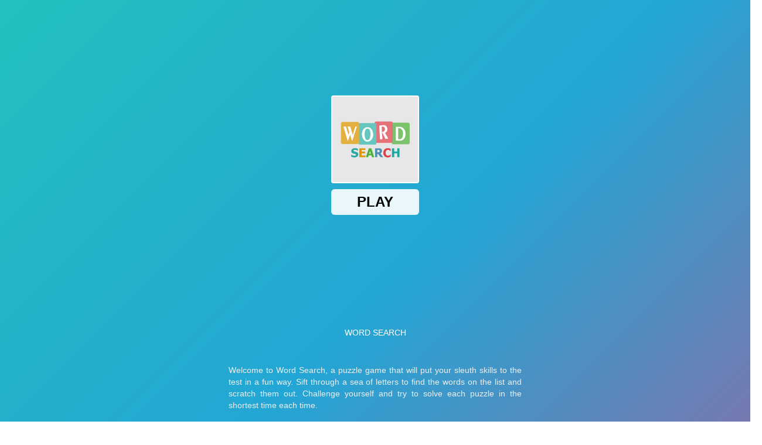

--- FILE ---
content_type: text/html; charset=UTF-8
request_url: https://food-le.com/word-search-1
body_size: 23275
content:
<!DOCTYPE html><html data-theme="light" lang="en-US"><head><meta charset="utf-8"><title>Word Search 1</title><meta name="description" content="Word Search 1 challenges your vocabulary creation skills in a sea of letters. Combine the letters in the correct order to form a valid word. Have fun!"><meta name="keywords" content="word search 1"><meta name="title" content="Word Search 1"><meta property="fb:app_id" content=""><meta property="og:title" content="Word Search 1"><meta property="og:site_name" content="Food-le"><link rel="image_src" href="https://food-le.com/data/image/game/word-search-1.jpg" /><meta property="og:type" content="article" /><meta property="og:url" content="https://food-le.com/word-search-1" /><meta property="og:description" content="Word Search 1 challenges your vocabulary creation skills in a sea of letters. Combine the letters in the correct order to form a valid word. Have fun!" /><meta property="og:image" content="https://food-le.com/data/image/game/word-search-1.jpg" /> <meta name="viewport"
 content="width=device-width, initial-scale=1.0, minimal-ui, shrink-to-fit=no viewport-fit=cover"><meta name="apple-mobile-web-app-capable" content="yes"><meta name="apple-mobile-web-app-status-bar-style" content="black-translucent"><meta name="apple-mobile-web-app-title" content="Food-le"><meta name="HandheldFriendly" content="true"/><meta name="mobile-web-app-capable" content="yes"/><link rel="shortcut icon" sizes="512x512"
 href="https://food-le.com/data/image/options/favicon.ico"/><link rel="icon" type="image/x-icon" href="https://food-le.com/favicon.ico?v=3"><link rel="apple-touch-icon"
 href="https://food-le.com/data/image/options/favicon.ico"><meta http-equiv="x-ua-compatible" content="ie=edge"><link rel="canonical" href="https://food-le.com/word-search-1" data-react-helmet="true"><meta name="google-site-verification" content="6e4x6-s2TGC09bZ8ik8D22Nrfw-DYuVrSRw9qRZzQAQ" /><!-- Google tag (gtag.js) --><script async src="https://www.googletagmanager.com/gtag/js?id=G-NYFTCG5K5T"></script><script>window.dataLayer = window.dataLayer || [];
 function gtag(){dataLayer.push(arguments);}
 gtag('js', new Date());

 gtag('config', 'G-NYFTCG5K5T');</script> <script data-cfasync="false">var game_config = {
 current_slug: 'word-search-1',
 domain_url: 'https://food-le.com',
 theme_url: '/themes/food-le.com',
 id_game: 951,
 url_game: 'https://food-le.com/word-search-1',
 logo: '/cache/data/image/options/food-le.com-f150x35.png',
 theme_color: '#003afa',
 not_allow_comment: 'no',
 show_comment: 'yes'
 };</script><script async src="https://pm.azerioncircle.com/p/focus/"></script> <link rel="stylesheet" type="text/css" href="/themes/food-le.com/resources/css/all.min.css?v=3.1.1"><body>
<header class="header"><div class="container"><div class="row"><div class="d-flex al menu-header-bar"><div class="site-logo"><a class="d-block" href="/"><img class="img-logo" src="/cache/data/image/options/food-le.com-f180x36.webp" title="Food-le" /></a></div><ul id="nav-bar" class="nav"><li class="nav-item"><a class="nav-link center" href="/mini-crossword" target="">Mini Crossword</a></li><li class="nav-item"><a class="nav-link center" href="/connections" target="">Connections</a></li><li class="nav-item"><a class="nav-link center" href="/hardle" target="">Hardle</a></li><li class="nav-item"><a class="nav-link center" href="/flaggle" target="">Flaggle</a></li><li class="nav-item"><a class="nav-link center" href="/" target="">Foodle</a></li><li class="nav-item search_menu"><a class="searchDesktopBtn"><span class="svg-icon search-icon" aria-hidden="true"><svg class="svg-icon__link"><use
 xlink:href="#icon-search"></use></svg></span></a><div class="input-wrap" style="width: 0px;"><input type="text" class="form-control searchDesktopInput" autocomplete="off" placeholder="What do you play games today?"></div></li></ul><div class="d-flex al justify-center mobile-icon"><span class="svg-icon search-icon" aria-hidden="true"><svg class="svg-icon__link"><use
 xlink:href="#icon-menu"></use></svg></span></div></div></div></div></header><div class="mobile-menu"><div class="d-flex al mobile-close"><span class="svg-icon close-icon" aria-hidden="true"><svg class="svg-icon__link"><use
 xlink:href="#icon-close"></use></svg></span></div><div class="mobile-menu-bar"><a class="mobile-menu-item" href="/mini-crossword">Mini Crossword</a><a class="mobile-menu-item" href="/connections">Connections</a><a class="mobile-menu-item" href="/hardle">Hardle</a><a class="mobile-menu-item" href="/flaggle">Flaggle</a><a class="mobile-menu-item" href="/">Foodle</a><div class="search-mobile"><input type="text" class="form-control searchMobileInput" autocomplete="off" placeholder="What do you play games today?"><a class="searchMobileBtn"><span class="svg-icon search-icon" aria-hidden="true"><svg class="svg-icon__link"><use
 xlink:href="#icon-search"></use></svg></span></a></div></div></div><script type='text/javascript'>var themeurl = 'http://food-le.com/themes/food-le.com/';
 function get_format_url(controller, action) {
 var urlformat = '/:a:.:c:';
 urlformat = urlformat.replace(':c:', controller);
 return urlformat.replace(':a:', action);
 }</script><script type="application/ld+json">[{"@context":"https://schema.org","@type":"SoftwareApplication","name":"Word Search 1","url":"https://food-le.com/word-search-1","author":{"@type":"Organization","name":"Food-le"},"description":"Word Search 1 challenges your vocabulary creation skills in a sea of letters. Combine the letters in the correct order to form a valid word. Have fun!","applicationCategory":"GameApplication","operatingSystem":"any","image":"https://food-le.com","aggregateRating":{"@type":"AggregateRating","worstRating":1,"bestRating":10,"ratingValue":10,"ratingCount":1},"offers":{"@type":"Offer","price":"0","priceCurrency":"USD","availability":"InStock"},"sameAs":[]},{"@context":"https://schema.org","@type":"BreadcrumbList","itemListElement":[{"@type":"ListItem","position":1,"name":"Food-le","item":"https://food-le.com"},{"@type":"ListItem","position":2,"name":"Word Search 1","item":"https://food-le.com/word-search-1"}]}]</script><div class="game_item"><div class="frame-box"><div class="throw-ads-responsive" style="width:auto;height:auto;"><div style="text-align:center; padding-bottom: 16px"><div class="ads-title">Advertisement</div><div class="ads"><script async src="//pagead2.googlesyndication.com/pagead/js/adsbygoogle.js"></script> <ins class="adsbygoogle"
 style="display:block"
 data-ad-client="ca-pub-9748698188276095"
 data-ad-slot="8160078749"
 data-ad-format="auto"></ins><script>(adsbygoogle = window.adsbygoogle || []).push({});</script></div></div></div><div class="row"><div class="grid-frame"><div class="throw-ads-160x600 throw-ads-160x600-left"><div class="ads"><div class="ads-margin"><div class="ads-title">Advertisement</div><div class="ads" style="width: 160px; height:600px;"><script async src="//pagead2.googlesyndication.com/pagead/js/adsbygoogle.js"></script> <ins class="adsbygoogle"
 style="display:block"
 data-ad-client="ca-pub-9748698188276095"
 data-ad-slot="8160078749"
 data-ad-format="auto"></ins><script>(adsbygoogle = window.adsbygoogle || []).push({});</script></div></div></div></div><div class="game-play-area"><div class="frame-box-game" id="frame-container" style="">
<style>#loader_game_iframe{display:inline-block;width:15px;aspect-ratio:1;border-radius:50%;animation:1s linear infinite alternate l5}@keyframes l5{0%{box-shadow:20px 0 #818181,-20px 0 #0002;background:#818181}33%{box-shadow:20px 0 #818181,-20px 0 #0002;background:#0002}66%{box-shadow:20px 0 #0002,-20px 0 #818181;background:#0002}100%{box-shadow:20px 0 #0002,-20px 0 #000;background:#000}}.game-preview,.game-preview-bgi,.game_area_frame{top:0;height:100%;width:100%;left:0}.close_mobile_box img,.close_mobile_box svg{width:24px;height:24px}.is_mobile .game-preview-bgi{filter:unset}.close_mobile_box.hide,.is_mobile .game-preview__logo{display:none}.game_area_frame{display:flex;align-items:center;justify-content:center;background:#0a0a0a;z-index:1;overflow:hidden;border:0;position:fixed;right:0;bottom:0}.game-preview{position:absolute;overflow:hidden}.game-preview-bgi{position:absolute;z-index:10;background-position:center;background-size:cover;filter:blur(10px)}.game-preview__content{position:relative;z-index:20;display:-webkit-box;display:-ms-flexbox;display:flex;-webkit-box-orient:vertical;-webkit-box-direction:normal;-ms-flex-direction:column;flex-direction:column;-webkit-box-align:center;-ms-flex-align:center;align-items:center;-webkit-box-pack:center;-ms-flex-pack:center;justify-content:center;height:100%;background-color:rgb(0 0 0 / .6)}.play-btn,.play-btn__ctrl{position:relative;height:50px}.game-preview__logo img{border-radius:8px;-webkit-box-shadow:0 0 1rem 0 #fff;box-shadow:0 0 1rem 0 #fff;max-width:200px}.game-preview__title{font-size:24px;color:#fff;font-weight:700;margin:20px auto;background:linear-gradient(90deg,#fff0 0,rgb(0 0 0 / .3) 50%,#fff0);width:100%;text-align:center;padding:14px 0;font-family:inherit}.play-btn{display:inline-block;vertical-align:top}.play-btn__ctrl{overflow:hidden;-webkit-appearance:none;-moz-appearance:none;appearance:none;z-index:10;box-shadow:0 0 1rem 0 #fff;background:#ff3814;font-weight:700;color:#fff;font-size:22px;padding:0 32px;border-radius:16px;border:0;margin:0;cursor:pointer;-webkit-overflow-scrolling:touch;transition:box-shadow .15s,background-color .15s,transform .1s,opacity .1s}.play-btn__ctrl[disabled=disabled]{opacity:.5}.play-btn__ctrl:before{content:"";position:absolute;height:30px;left:50%;width:50px;margin-left:-25px;top:45px;z-index:0;border-radius:10px;background-color:#fff}.close_mobile_box{align-items:center;background:#fff;border-radius:0 16px 16px 0;box-shadow:0 2px 12px 4px #5d6b8414,0 23px 9px 0 #5d6b8408,0 13px 8px 0 #5d6b8417,0 6px 6px 0 #5d6b8426,0 1px 3px 0 #5d6b842e;display:flex;height:46px;padding:0 7px 0 0;overflow:hidden;display:flex;justify-content:center;position:fixed;top:24px;left:0;color:#009cff;z-index:999;border-top:2px solid #fff;border-bottom:2px solid #fff;border-right:2px solid #fff}.game-iframe,.game__video{height:100%;top:0;width:100%}.close_mobile_box svg{display:inline-block;vertical-align:middle;fill:currentColor;font-size:0}.game-frame,.game-frame iframe{width:100%}.game-iframe{position:absolute;bottom:0;left:0;right:0}.game__preview{position:absolute;inset:0;cursor:pointer}.game__preview::before{content:"";position:absolute;inset:0;z-index:2;background:url("/themes/food-le.com/resources/images/pattern.svg") 0 0/3.125rem 3.125rem;mix-blend-mode:soft-light}.game__video{position:absolute;left:0;-o-object-fit:cover;object-fit:cover;-o-object-position:bottom center;object-position:bottom center;z-index:1}.frame_fix_mobile{position:fixed!important;left:0;background:#fff;z-index:9999;top:0;bottom:0;min-height:100vh;height:100vh;box-shadow:unset;border-radius:unset;width:100vw}.frame_fix_mobile .game-preview{height:100%!important;width:100%!important}</style><script data-cfasync="false">const isMobile = /Mobi|Android|iPhone|iPad|iPod/i.test(navigator.userAgent) ||
 (navigator.maxTouchPoints > 1 && /Macintosh/i.test(navigator.userAgent));
 let isTouchDevice = 'ontouchstart' in window || navigator.maxTouchPoints > 0;
 let _isMobile = (isMobile || isTouchDevice) && window.matchMedia('(max-width: 768px)').matches;</script>
<div class="game-preview"><div class="game-preview-bgi" style="background-image: url('/cache/data/image/game/word-search-1-m200x165.webp')"></div><div class="game-preview__content"><div class="game-preview__logo"><img src="/cache/data/image/game/word-search-1-m200x165.webp" alt="Play Word Search 1 now!"></div><div class="game-preview__title">Word Search 1</div><div class="game-preview__run"><div class="play-btn"><button id="show-embed" style="display: none" data-width="800"
 data-height="600"
 data-iframe="https://html5.gamedistribution.com/ad5d6826df06457fb3da5d9649f8c900/?gd_sdk_referrer_url=https://food-le.com/word-search-1"
 type="button" class="play-btn__ctrl">Play</button><div id="loader_game_iframe"></div></div></div></div></div><div id="game-code" class="game-frame" data-id="1" style="display: none;"><iframe class="game-iframe" id="game-area" src="about:blank" width="800" height="600" allow="autoplay; fullscreen; camera; focus-without-user-activation *; monetization; gamepad; keyboard-map *; xr-spatial-tracking; clipboard-write; web-share; accelerometer; magnetometer; gyroscope; display-capture" sandbox="allow-forms allow-modals allow-orientation-lock allow-pointer-lock allow-popups allow-popups-to-escape-sandbox allow-presentation allow-scripts allow-same-origin allow-downloads" "="" scrolling=" none" frameborder="0" allowfullscreen=""></iframe></div><div id="game-code-mobile" class="game-frame" style="display: none;" data-id="1"><iframe class="game-iframe" id="game-area-mobile" src="about:blank" width="800" height="600" allow="autoplay; fullscreen; camera; focus-without-user-activation *; monetization; gamepad; keyboard-map *; xr-spatial-tracking; clipboard-write; web-share; accelerometer; magnetometer; gyroscope; display-capture" sandbox="allow-forms allow-modals allow-orientation-lock allow-pointer-lock allow-popups allow-popups-to-escape-sandbox allow-presentation allow-scripts allow-same-origin allow-downloads" "="" scrolling=" none" frameborder="0" allowfullscreen=""></iframe></div><script data-cfasync="false">var isNewWindow = false;
 var hasVideoPreview = false;</script><script data-cfasync="false">if (!isMobile || !isTouchDevice) {
 window.addEventListener("DOMContentLoaded", function() {
 let prerollButton = document.querySelector("#show-embed");
 let loading_iframe = document.querySelector("#loader_game_iframe");
 prerollButton.style.display = 'inline-block';
 loading_iframe.style.display = 'none';

 if (!isNewWindow) {
 prerollButton.addEventListener('click', e => {
 loadGameIframe();
 });

 // Tự động tải iframe nếu không phải mobile, không có preroll và không có video preview
 if (!_isMobile && !hasVideoPreview) {
 prerollButton.click();
 }
 }
 });
 } else {
 console.log("load mobile");
 loadGameIframe();
 }

 
 function loadGameIframe() {
 console.log("🎯 Starting loadGameIframe...");

 // Get the iframe data from the element with id "show-embed"
 const showEmbed = document.getElementById("show-embed");
 const link_iframe = showEmbed.getAttribute('data-iframe');
 const width = showEmbed.getAttribute('data-width');
 const height = showEmbed.getAttribute('data-height');

 // Construct the iframe HTML string
 const html = '<iframe class="game-iframe" id="game-area" src="' +
 link_iframe + '" width="' + width + '" height="' + height + '"' +
 'allow="autoplay; fullscreen; camera; focus-without-user-activation *; monetization; gamepad; keyboard-map *; xr-spatial-tracking; clipboard-write; web-share; accelerometer; magnetometer; gyroscope; display-capture"' +
 'sandbox="allow-forms allow-modals allow-orientation-lock allow-pointer-lock allow-popups allow-popups-to-escape-sandbox allow-presentation allow-scripts allow-same-origin allow-downloads"' +
 '" scrolling="none" frameborder="0" allowfullscreen></iframe>';

 if (_isMobile) {
 // Mobile handling
 const gameCode = document.getElementById("game-code");
 if (gameCode) {
 gameCode.style.display = 'none';
 }
 document.body.classList.add("isFullscreen");

 document.querySelectorAll(".game_area_frame").forEach(function(el) {
 el.classList.add("frame_fix_mobile");
 });
 document.querySelectorAll(".close_mobile_box").forEach(function(el) {
 el.classList.remove("hide");
 });

 const gameCodeMobile = document.getElementById("game-code-mobile");
 if (gameCodeMobile) {
 const iframe = gameCodeMobile.querySelector("iframe")
 if (iframe) {
 iframe.src = link_iframe;
 gameCodeMobile.style.display = 'block';
 console.log("🖥️ Desktop iframe inserted");

 // Setup monitoring for desktop
 setupEnhancedIframeMonitoring();
 }
 }

 document.querySelectorAll(".game-preview").forEach(function(el) {
 el.style.display = 'none';
 });
 } else {
 // Desktop handling
 const gameCodeMobile = document.getElementById("game-code-mobile");
 if (gameCodeMobile) {
 gameCodeMobile.style.display = 'none';
 }
 document.body.classList.remove("isFullscreen");

 document.querySelectorAll(".game_area_frame").forEach(function(el) {
 el.classList.remove("frame_fix_mobile");
 });
 document.querySelectorAll(".close_mobile_box").forEach(function(el) {
 el.classList.add("hide");
 });

 const gameCode = document.getElementById("game-code");
 if (gameCode) {
 const iframe = gameCode.querySelector("iframe");
 if (iframe) {
 iframe.src = link_iframe;
 gameCode.style.display = 'block';
 console.log("🖥️ Desktop iframe inserted");

 // Setup monitoring for desktop
 setupEnhancedIframeMonitoring();
 } else {
 console.error("No iframe found within game-code element.");
 }
 }

 document.querySelectorAll(".game-preview").forEach(function(el) {
 el.style.display = 'none';
 });
 }

 // Handle mobile navigation
 const mobileNav = document.getElementById("mobile-nav");
 if (mobileNav) {
 mobileNav.addEventListener('click', function() {
 document.body.classList.remove("isFullscreen");
 document.querySelectorAll(".game_area_frame").forEach(function(el) {
 el.classList.remove("frame_fix_mobile");
 });
 document.querySelectorAll(".close_mobile_box").forEach(function(el) {
 el.classList.add("hide");
 });
 document.querySelectorAll(".game-preview").forEach(function(el) {
 el.style.display = 'block';
 });
 const gameCodeMobile = document.getElementById("game-code-mobile");
 if (gameCodeMobile) {
 gameCodeMobile.style.display = 'none';
 }
 });
 }
 }

 // Enhanced iframe monitoring with detailed logging
 function setupEnhancedIframeMonitoring() {
 console.log("🔍 Setting up enhanced iframe monitoring...");

 // Wait for iframe to be added to DOM
 setTimeout(() => {
 const gameIframe = document.getElementById("game-area");
 if (gameIframe) {
 console.log("✅ Dynamic iframe detected:", gameIframe.src);

 // Global flag to track iframe state
 window.gameIframeState = {
 loaded: false,
 ready: false,
 src: gameIframe.src
 };

 // Add load event listener
 gameIframe.addEventListener('load', function() {
 console.log('🎯 Dynamic iframe LOAD event fired');
 console.log(' - Source:', this.src);
 console.log(' - Dimensions:', this.offsetWidth, 'x', this.offsetHeight);

 window.gameIframeState.loaded = true;

 if (this.src && this.src !== 'about:blank') {
 window.gameIframeState.src = this.src;
 }

 // Wait for content to render then mark as ready
 setTimeout(() => {
 window.gameIframeState.ready = true;
 console.log('🚀 Dynamic iframe marked as READY for capture');

 // Dispatch custom event
 window.dispatchEvent(new CustomEvent('iframeContentReady', {
 detail: {
 iframe: this,
 src: this.src,
 timestamp: Date.now()
 }
 }));
 }, 3000); // Wait 3 seconds for content to fully render
 });

 // Add error event listener
 gameIframe.addEventListener('error', function() {
 console.error('❌ Dynamic iframe failed to load');
 window.gameIframeState.loaded = false;
 window.gameIframeState.ready = false;
 });

 // Monitor iframe src changes
 let lastSrc = gameIframe.src;
 const srcMonitor = setInterval(() => {
 if (gameIframe.src !== lastSrc) {
 console.log('🔄 Iframe src changed:', gameIframe.src);
 lastSrc = gameIframe.src;
 window.gameIframeState.src = gameIframe.src;
 window.gameIframeState.ready = false; // Reset ready state on src change

 // Wait again for new content
 setTimeout(() => {
 window.gameIframeState.ready = true;
 console.log('🔄 Iframe ready after src change');
 window.dispatchEvent(new CustomEvent('iframeContentReady', {
 detail: {
 iframe: gameIframe,
 src: gameIframe.src,
 timestamp: Date.now()
 }
 }));
 }, 3000);
 }
 }, 1000);

 // Clear monitor after 60 seconds
 setTimeout(() => clearInterval(srcMonitor), 60000);

 } else {
 console.error("❌ Game iframe not found after insertion");
 }
 }, 200); // Slightly longer delay to ensure DOM update
 }</script></div><div class="player__footer player-footer"><div class="player-footer__inner"><div class="player-footer__left player-footer__item"><img width="40" height="40"
 src="/cache/data/image/game/word-search-1-m200x165.webp"
 class="img-fluid lazy" decoding="async"
 alt="PLay Word Search 1 now!"
 fetchpriority="high" /><h1>Word Search 1</h1></div><div class="player-footer__actions player-footer__item"><div class="game_vote" id="game_vote_panel" data-game="951" data-url="https://food-le.com/word-search-1" ><div class="game_thumb_up"><button class="control__button button_vote_game g-footer__button" data-game="951" data-vote="like" id="vote-up"><span class="svg-icon" aria-hidden="true"><svg class="svg-icon__link"><use
 xlink:href="#icon-thumbs-up"></use></svg></span><div class="g-footer__button-title"><span class="g-footer__button-title_text g-footer__button-title_first thumb_up_count"
 id="up-count"></span><span class="g-footer__button-title_text g-footer__button-title_last">Like</span></div></button></div><!-- <div class="player-footer__divider"></div>--><div class="game_thumb_down"><button class="control__button button_vote_game g-footer__button" id="vote-down" data-game="951" data-vote="dislike"><span class="svg-icon" aria-hidden="true"><svg class="svg-icon__link"><use
 xlink:href="#icon-thumbs-down"></use></svg></span><div class="g-footer__button-title"><span class="g-footer__button-title_text g-footer__button-title_first thumb_down_count"
 id="down-count"></span><span class="g-footer__button-title_text g-footer__button-title_last">Dislike</span></div></button></div></div><style>.game_vote { display: flex; align-items: center; gap: 8px; } .button_vote_game { outline: 0; border: 0; } .voted { color: #ff7f00; }</style> <button type="button"
 class="g-footer__button favorite-icon favorites_btn favorites-add-951"
 onclick="favorite(this);"
 data-id="951"
 data-name="Word Search 1"
 data-slug="word-search-1"
 data-image="/cache/data/image/game/word-search-1-m200x165.webp"><span class="svg-icon" aria-hidden="true"><svg class="svg-icon__link"><use
 xlink:href="#icon-heart"></use></svg></span><div class="g-footer__button-title"><span class="g-footer__button-title_text g-footer__button-title_first">Add</span><span class="g-footer__button-title_text g-footer__button-title_last"></span></div></button><button class="g-footer__button toggleModalBtn"
 data-target="#modalShare"><span class="svg-icon" aria-hidden="true"><svg class="svg-icon__link"><use
 xlink:href="#icon-shares"></use></svg></span><div class="g-footer__button-title"><span class="g-footer__button-title_text g-footer__button-title_first"></span><span class="g-footer__button-title_text g-footer__button-title_last">Share</span></div></button><button class="g-footer__button report_bug"
 onclick="report_open(this)"
 data-game-name="Word Search 1"><span class="svg-icon" aria-hidden="true"><svg class="svg-icon__link"><use
 xlink:href="#icon-flag"></use></svg></span><div class="g-footer__button-title"><span class="g-footer__button-title_text g-footer__button-title_first"></span><span class="g-footer__button-title_text g-footer__button-title_last">Report a bug</span></div></button><div class="footer__button hide_fullscreen"><button class="g-footer__button player-footer__fullscreen"
 onclick="open_fullscreen();"><span class="svg-icon" aria-hidden="true"><svg class="svg-icon__link"><use
 xlink:href="#icon-fullscreen"></use></svg></span><div class="g-footer__button-title"><span class="g-footer__button-title_text g-footer__button-title_first"></span><span class="g-footer__button-title_text g-footer__button-title_last">Full Screen</span></div></button></div></div></div></div></div><div class="throw-ads-160x600 throw-ads-160x600-right"><div class="ads"><div class="ads-margin"><div class="ads-title">Advertisement</div><div class="ads" style="width: 160px; height:600px;"><script async src="//pagead2.googlesyndication.com/pagead/js/adsbygoogle.js"></script> <ins class="adsbygoogle"
 style="display:block"
 data-ad-client="ca-pub-9748698188276095"
 data-ad-slot="8160078749"
 data-ad-format="auto"></ins><script>(adsbygoogle = window.adsbygoogle || []).push({});</script></div></div></div></div></div><div class="row"><div class="throw-ads-768x90"><div style="height:15px"></div><div class="ads"><div class="ads-margin"><div class="ads-title">Advertisement</div><div class="ads" style="width: 768px; height:90px;"><script async src="//pagead2.googlesyndication.com/pagead/js/adsbygoogle.js"></script> <ins class="adsbygoogle"
 style="display:block"
 data-ad-client="ca-pub-9748698188276095"
 data-ad-slot="8160078749"
 data-ad-format="auto"></ins><script>(adsbygoogle = window.adsbygoogle || []).push({});</script></div></div></div></div></div></div></div><div class="game-list"><div class="container" id="related-games"><div class="row"><div class="section-title"><a href="/new-games" class="link-new"><span class="section-title__title">New Games</span><span class="svg-icon icon-more" aria-hidden="true"><svg class="svg-icon__link"><use
 xlink:href="#icon-chevron-right"></use></svg></span></a></div><div class="games-child"><a class="a-child" href="/bluedle" target=""><div class="child-image"><img width="200" height="133" class="lazy" 
src="[data-uri]"
 src="[data-uri]"
 data-src="/cache/data/image/game/bluedle/bluedle-m200x165.webp" alt="Bluedle" ></div><div class="child-info"><div class="text-overflow child-title">Bluedle</div><div class="text-overflow child-excerpt">Bluedle is a daily word puzzle where each day you guess a secret 4–6‑letter word drawn from the world of Bluey—sharp, fun, and full of surprise. </div><div class="center-box child-scores"><div class="bh-stars d-flex group-star"><span class="svg-icon star-icon" aria-hidden="true"><svg class="svg-icon__link"><use
 xlink:href="#icon-star-full"></use></svg></span></div><span class="rate-average">10 </span></div></div></a><a class="a-child" href="/word-round-up" target=""><div class="child-image"><img width="200" height="133" class="lazy" 
src="[data-uri]"
 src="[data-uri]"
 data-src="/cache/data/image/game/word-round-up/word-round-up-m200x165.webp" alt="Word Round Up" ></div><div class="child-info"><div class="text-overflow child-title">Word Round Up</div><div class="text-overflow child-excerpt">Dive into the challenge of Word Round Up—a clever word puzzle that turns a simple letter grid into a daily brain workout.</div><div class="center-box child-scores"><div class="bh-stars d-flex group-star"><span class="svg-icon star-icon" aria-hidden="true"><svg class="svg-icon__link"><use
 xlink:href="#icon-star-full"></use></svg></span></div><span class="rate-average">6.7 </span></div></div></a><a class="a-child" href="/lexagons" target=""><div class="child-image"><img width="200" height="133" class="lazy" 
src="[data-uri]"
 src="[data-uri]"
 data-src="/cache/data/image/game/lexagons/lexagons-m200x165.webp" alt="Lexagons" ></div><div class="child-info"><div class="text-overflow child-title">Lexagons</div><div class="text-overflow child-excerpt">Challenge your mind in Lexagons! Match letters, form words, and conquer the board while sharpening your language skills.</div><div class="center-box child-scores"><div class="bh-stars d-flex group-star"><span class="svg-icon star-icon" aria-hidden="true"><svg class="svg-icon__link"><use
 xlink:href="#icon-star-full"></use></svg></span></div><span class="rate-average">10 </span></div></div></a><a class="a-child" href="/word-mesh" target=""><div class="child-image"><img width="200" height="133" class="lazy" 
src="[data-uri]"
 src="[data-uri]"
 data-src="/cache/data/image/game/word-mesh/word-mesh-m200x165.webp" alt="Word Mesh" ></div><div class="child-info"><div class="text-overflow child-title">Word Mesh</div><div class="text-overflow child-excerpt">Dive into a brain‑teasing word grid—in Word Mesh you use letter tiles to build a connected mesh of words, Scrabble‑style but way more flexible. </div><div class="center-box child-scores"><div class="bh-stars d-flex group-star"><span class="svg-icon star-icon" aria-hidden="true"><svg class="svg-icon__link"><use
 xlink:href="#icon-star-full"></use></svg></span></div><span class="rate-average">10 </span></div></div></a><a class="a-child" href="/city-guesser" target=""><div class="child-image"><img width="200" height="133" class="lazy" 
src="[data-uri]"
 src="[data-uri]"
 data-src="/cache/data/image/game/city-guesser/city-guesser-m200x165.webp" alt="City Guesser" ></div><div class="child-info"><div class="text-overflow child-title">City Guesser</div><div class="text-overflow child-excerpt">Explore the vast world of maps with City Guesser. Play alone or team up with friends to compete in exciting geography quizzes!</div><div class="center-box child-scores"><div class="bh-stars d-flex group-star"><span class="svg-icon star-icon" aria-hidden="true"><svg class="svg-icon__link"><use
 xlink:href="#icon-star-full"></use></svg></span></div><span class="rate-average">10 </span></div></div></a><a class="a-child" href="/word-ferret" target=""><div class="child-image"><img width="200" height="133" class="lazy" 
src="[data-uri]"
 src="[data-uri]"
 data-src="/cache/data/image/game/word-ferret/word-ferret-m200x165.webp" alt="Word Ferret" ></div><div class="child-info"><div class="text-overflow child-title">Word Ferret</div><div class="text-overflow child-excerpt">In Word Ferret, expand your vocabulary by creating as many words as possible within three minutes, and compete with the clock to achieve high scores.</div><div class="center-box child-scores"><div class="bh-stars d-flex group-star"><span class="svg-icon star-icon" aria-hidden="true"><svg class="svg-icon__link"><use
 xlink:href="#icon-star-full"></use></svg></span></div><span class="rate-average">10 </span></div></div></a><a class="a-child" href="/sliding-puzzle" target=""><div class="child-image"><img width="200" height="133" class="lazy" 
src="[data-uri]"
 src="[data-uri]"
 data-src="/cache/data/image/game/sliding-puzzle/sliding-puzzle-m200x165.webp" alt="Sliding Puzzle" ></div><div class="child-info"><div class="text-overflow child-title">Sliding Puzzle</div><div class="text-overflow child-excerpt">Experience the timeless fun of Sliding Puzzle—a simple-yet-challenging game where you slide tiles to reorder them and restore harmony on the board.</div><div class="center-box child-scores"><div class="bh-stars d-flex group-star"><span class="svg-icon star-icon" aria-hidden="true"><svg class="svg-icon__link"><use
 xlink:href="#icon-star-full"></use></svg></span></div><span class="rate-average">10 </span></div></div></a><a class="a-child" href="/triplets" target=""><div class="child-image"><img width="200" height="133" class="lazy" 
src="[data-uri]"
 src="[data-uri]"
 data-src="/cache/data/image/game/triplets/triplets-m200x165.webp" alt="Triplets" ></div><div class="child-info"><div class="text-overflow child-title">Triplets</div><div class="text-overflow child-excerpt">Sharpen your mind by hunting for triplets—sets of 3 cards where each of four attributes (shape, color, count, shading) is either all the same or all different.</div><div class="center-box child-scores"><div class="bh-stars d-flex group-star"><span class="svg-icon star-icon" aria-hidden="true"><svg class="svg-icon__link"><use
 xlink:href="#icon-star-full"></use></svg></span></div><span class="rate-average">10 </span></div></div></a><a class="a-child" href="/sortix" target=""><div class="child-image"><img width="200" height="133" class="lazy" 
src="[data-uri]"
 src="[data-uri]"
 data-src="/cache/data/image/game/sortix/sortix-m200x165.webp" alt="Sortix" ></div><div class="child-info"><div class="text-overflow child-title">Sortix</div><div class="text-overflow child-excerpt">Swap letters in Sortix to uncover 6 daily words — master the puzzle in as few moves as possible and challenge your logic every day.</div><div class="center-box child-scores"><div class="bh-stars d-flex group-star"><span class="svg-icon star-icon" aria-hidden="true"><svg class="svg-icon__link"><use
 xlink:href="#icon-star-full"></use></svg></span></div><span class="rate-average">10 </span></div></div></a><a class="a-child" href="/chiiki" target=""><div class="child-image"><img width="200" height="133" class="lazy" 
src="[data-uri]"
 src="[data-uri]"
 data-src="/cache/data/image/game/chiiki/chiiki-m200x165.webp" alt="Chiiki" ></div><div class="child-info"><div class="text-overflow child-title">Chiiki</div><div class="text-overflow child-excerpt">Dive into Chiiki, a brain-teasing logic puzzle where you split the grid into regions—each area matches a number and follows clever placement rules.</div><div class="center-box child-scores"><div class="bh-stars d-flex group-star"><span class="svg-icon star-icon" aria-hidden="true"><svg class="svg-icon__link"><use
 xlink:href="#icon-star-full"></use></svg></span></div><span class="rate-average">10 </span></div></div></a></div></div></div></div><div class="container"><div class="row game-content"><div class="content-inner"><div class="game-description"><div class="site-content"><div><p style="text-align: justify;"><strong>Word Search 1&nbsp;</strong><span>challenges your vocabulary creation skills in a sea of letters. Combine the letters in the correct order to form a valid word. We provide a cluttered alphabet, but don't let it distract you. How many levels can you complete?</span></p><h2 style="text-align: justify;"><strong>How to play</strong></h2><p style="text-align: justify;"><span>Prove your rich vocabulary by completing levels in Word Search 1. Each level is a brand-new vocabulary challenge that requires you to decode. Your task in this game is to locate the mysterious words in a jumbled alphabet. Connect the first letter to the last letter to form the matching word that the game is looking for. Keep in mind that the game generates numerous vocabulary words that don't fit into its required vocabulary. Be patient, and find that mysterious word! Try to find the secret words before time runs out. In addition, if you still have not found enough vocabulary before the time runs out, the player can continue beyond that time. However, if completed on time, you will receive three stars. For each word completed, the player will receive coins. If you find yourself stuck, you can use this coin to exchange hints. Have fun!</span></p><h2 style="text-align: justify;"><strong>Similar Games</strong></h2><ul><li style="font-weight: 400; text-align: justify;"><a href="https://food-le.com/word-search-classic-edition"><span>Word Search Classic Edition</span></a></li><li style="font-weight: 400; text-align: justify;"><a href="https://food-le.com/word-detector"><span>Word Detector</span></a></li></ul> </div><div></div><div class="category_list"><a href="/puzzle.games" class="tag-card" title="search"><span>PUZZLE</span></a><a href="/wordleverse.games" class="tag-card" title="search"><span>WORDLEVERSE</span></a><a href="/uncategorized.games" class="tag-card" title="search"><span>UNCATEGORIZED</span></a><a href="/tag/brain" class="tag-card" title="Brain"><span>brain</span></a><a href="/tag/logic" class="tag-card" title="Logic"><span>logic</span></a><a href="/tag/crossword" class="tag-card" title="CrossWord"><span>crossword</span></a><a href="/tag/word-search-0" class="tag-card" title="Word-search"><span>word-search</span></a><a href="/tag/letters" class="tag-card" title="Letters"><span>letters</span></a><a href="/tag/search" class="tag-card" title="search"><span>search</span></a></div></div></div></div><div class="show_content "><button class="ShowMore_button more"><span>Show more</span><span class="svg-icon" aria-hidden="true"><svg class="svg-icon__link"><use xlink:href="#icon-keyboard_arrow_down"></use></svg></span></button></div></div><div id="comment-area"><div class="box-comment mb16"><div class="header-comment flex-comment" xmlns="http://www.w3.org/1999/html"><div class="title-comment">Comment (0)</div><div class="sort"><a href="javascript:;"><span id="sort_text">Newest</span><svg class="icon-svg" xmlns="http://www.w3.org/2000/svg" viewBox="0 0 320 512"><path d="M143 352.3L7 216.3c-9.4-9.4-9.4-24.6 0-33.9l22.6-22.6c9.4-9.4 24.6-9.4 33.9 0l96.4 96.4 96.4-96.4c9.4-9.4 24.6-9.4 33.9 0l22.6 22.6c9.4 9.4 9.4 24.6 0 33.9l-136 136c-9.2 9.4-24.4 9.4-33.8 0z" /></svg></a><div class="list" id="sort_by"><a class="active" href="javascript:;" data-sort="newest"><span>Newest</span><svg class="icon-svg"><use xlink:href="/themes/food-le.com/resources/images/icons/icon.svg#Checked"></use></svg></a><a href="javascript:;" data-sort="oldest"><span>Oldest</span><svg class="icon-svg"><use xlink:href="/themes/food-le.com/resources/images/icons/icon.svg#Checked"></use></svg></a><a href="javascript:;" data-sort="popular"><span>Popular</span><svg class="icon-svg"><use xlink:href="/themes/food-le.com/resources/images/icons/icon.svg#Checked"></use></svg></a></div></div></div><div id="comments_area"><div class="comment_loading"></div>
<div class="main-comnent scrollbar-inner" id="list_comment"><div class="empty-comment"><img src="/themes/food-le.com/resources/images/icons/empty-comment.png" alt=""><div>Be the first to comment</div></div></div><div class="make-comment"><form id="comment_form" class="form-group" autocomplete="off"><div class="form-default box-area-input"><textarea class="form-control " id="comment_content" name="comment_content"
 placeholder="Add comment"></textarea><div class="send-comment"><span href="#" class="send disabled" id="btn_submit"><svg class="icon-svg"><use xlink:href="/themes/food-le.com/resources/images/icons/icon.svg?v=1#Send"></use></svg></span></div></div><div class="form-default"><div class="form-group"><input type="text" id="comment_author" name="comment_author" class="form-control"
 placeholder="Name"></div><div class="form-group"><input type="email" class="form-control " id="comment_email" autocomplete="off"
 name="comment_email" placeholder="Email"></div><label class="confir_res"><div class="text">I'd read and agree to the terms and conditions.</div><input type="checkbox" id="comment_confirm" name="comment_confirm"><span class="checkmark"></span></label><input type="hidden" name="parent_id" id="parent_id" value="0" /><input name="submit" type="submit" class="submit btn-load-more btn-primary hidden" value="Comment" /><input type="button" onclick="reply_all();
 return false;" id="btn_cancel" class="submit btn-cancel pull-right hidden"
 value="Cancel" /></div></form><div id="comment_errors"></div><div class="alert-icon arrow" id="alert-icon-loadmore"><svg xmlns="http://www.w3.org/2000/svg" viewBox="0 0 320 512"><!-- Font Awesome Pro 5.15.4 by @fontawesome - https://fontawesome.com License - https://fontawesome.com/license (Commercial License) --><path d="M143 256.3L7 120.3c-9.4-9.4-9.4-24.6 0-33.9l22.6-22.6c9.4-9.4 24.6-9.4 33.9 0l96.4 96.4 96.4-96.4c9.4-9.4 24.6-9.4 33.9 0L313 86.3c9.4 9.4 9.4 24.6 0 33.9l-136 136c-9.4 9.5-24.6 9.5-34 .1zm34 192l136-136c9.4-9.4 9.4-24.6 0-33.9l-22.6-22.6c-9.4-9.4-24.6-9.4-33.9 0L160 352.1l-96.4-96.4c-9.4-9.4-24.6-9.4-33.9 0L7 278.3c-9.4 9.4-9.4 24.6 0 33.9l136 136c9.4 9.5 24.6 9.5 34 .1z" /></svg></div></div><script data-cfasync="false">window.addEventListener("DOMContentLoaded", (function() {
 //reply_open();
 change_button();
 validate_form();
 }));

 function change_button() {
 $('#comment_confirm').change(function() {
 if (this.checked) {
 $("#btn_submit").removeClass("disabled");

 } else {
 $("#btn_submit").addClass("disabled");
 }

 });
 $("#btn_submit").click(function(event) {
 if (!$("#btn_submit").hasClass('disabled')) {
 $("#comment_form").submit();
 }
 });
 }

 /*function open_form() {
 $(".box-comment").addClass("open-form");
 }

 function close_form() {
 $(".box-comment").removeClass("open-form");
 }*/

 function reply_open() {
 if (game_config.not_allow_comment === "yes") return;
 $(".replies__button").click(function(e) {
 $(this).toggleClass("_active");
 $(this).closest(".item-comment").find(".sub-comment-container").toggleClass("active")
 })

 }

 function validate_form() {
 $.getScript('/themes/food-le.com/resources/js/jquery.validate.min.js', function() {
 jQuery("#comment_form").validate({
 //set this to false if you don't what to set focus on the first invalid input
 focusInvalid: false,
 //by default validation will run on input keyup and focusout
 //set this to false to validate on submit only onkeyup: false,
 onfocusout: false,
 //by default the error elements is a <label>errorElement: "div",
 //place all errors in a <div id="errors"> element
 errorPlacement: function(error, element) {
 if (element.attr("name") == "comment_content" || element.attr("name") == "comment_author" || element.attr("name") == "comment_email") {

 error.appendTo(element.parent());
 }
 // console.log(element.name);
 // error.appendTo("div#comment_errors");
 },
 ignore: ".ignore",
 rules: {
 "comment_content": {
 required: true,
 maxlength: 65525
 },
 "comment_author": {
 required: true,
 maxlength: 200
 },
 "comment_email": {
 required: true,
 email: true,
 maxlength: 100
 },
 "comment_confirm": {
 required: true
 }
 },
 messages: {},
 submitHandler: function(form) {
 $("#btn_submit").removeClass("disabled");
 jQuery(".comment_loading").show();
 console.log("submit");

 var question_ajax = "/make-comment.ajax";
 var content = jQuery("#comment_content").val();
 var author = jQuery("#comment_author").val();
 var email = jQuery("#comment_email").val();
 var website = jQuery("#comment_website").val();
 var parent_id = jQuery("#parent_id").val();
 var token = jQuery("#csrf-token").val();
 var metadataload = {};
 metadataload.content = content;
 metadataload.author = author;
 metadataload.email = email;
 metadataload.website = website;
 metadataload.token = token;
 metadataload.parent_id = parent_id;
 metadataload.related_id = parseInt("0");
 metadataload.related_url = "https://food-le.com/word-search-1";


 jQuery.ajax({
 url: question_ajax,
 data: metadataload,
 type: 'POST',
 success: function(data) {
 jQuery(".comment_loading").hide();
 if (data != '') {
 var result = jQuery.parseJSON(data);
 $("#csrf-token").val(result.t);
 if (result.result === true) {
 var comment_data = result.comment;
 var str_comment = "";
 if (comment_data.parent_id == 0) {
 str_comment = "<div class='item-comment' id='comment_" + comment_data.id + "'><div class='user_status'><a class='avata_coment' href='#' title='" + comment_data.author + "'>" + comment_data.author.charAt(0).toUpperCase() + "</a><div class='sum-user'><span class='txt-name'>" + comment_data.author + "</span><span class='time-com'> Now</span></div></div><div class='content-comment'><p> " + comment_data.content + "</p></div></div>";
 if (comment_data.status == 'trash') {
 str_comment += "<p class='text-center'><i>Your comment is awaiting moderation</i></p>";
 }
 jQuery("#list_comment").prepend(str_comment);

 } else {
 str_comment = "<div class='item-comment' id='comment_" + comment_data.id + "'><div class='user_status'><a class='avata_coment' href='#' title='" + comment_data.author + "'>" + comment_data.author.charAt(0).toUpperCase() + "</a><div class='sum-user'><span class='txt-name'>" + comment_data.author + "</span><span class='time-com'> Now</span></div></div><div class='content-comment'><p> " + comment_data.content + "</p></div></div>";
 if (comment_data.status == 'trash') {
 str_comment += "<p class='text-center'><i>Your comment is awaiting moderation</i></p>";
 }

 if (jQuery("#comment_" + comment_data.parent_id).find(".sub-comment").length === 0) {

 let str_subcomment = "<div class='sub-comment'>" + str_comment + "</div>";
 //console.log(str_subcomment)
 jQuery("#comment_" + comment_data.parent_id).find(".content-comment").append(str_subcomment);

 } else {

 jQuery("#list_comment").find("#comment_" + comment_data.parent_id).find(".sub-comment").append(str_comment);
 }

 //jQuery("#comment_" + comment_data.parent_id).prependTo('#list_comment');
 jQuery("#comment_form").appendTo(".make-comment");
 jQuery("#comment_form").removeClass("commentBlock");
 jQuery(".reply_comment").addClass("hidden");

 reply_all(comment_data.parent_id);
 }
 // close_form();
 jQuery("#comment_count").html(parseInt(("0")));
 jQuery("html, body").animate({
 scrollTop: jQuery("#list_comment").offset().top
 }, 1000);
 jQuery("#comment_form").trigger("reset");

 }
 }
 }
 });
 },

 });
 });
 }</script><script data-cfasync="false">function reply_to(comment_id) {
 if (game_config.not_allow_comment === "yes") return;
 jQuery("#comment_form").addClass("commentBlock");
 jQuery("#btn_cancel").removeClass("hidden");
 jQuery("#comment_form").trigger("reset");
 jQuery("#parent_id").val(comment_id);

 //jQuery(".btn_cancel").attr("onclick", "reply_all(" + comment_id + ")");
 //jQuery(".form-comments__header").hide();

 jQuery("#comment_form").appendTo("#comment_" + comment_id);

 //open_form();

 // $(".reply_comment").removeClass('hidden');
 //$("#comment_" + comment_id).clone().attr("id", "").attr("class", "item-comment comment_" + comment_id).appendTo('.reply_comment');
 //$(".reply_comment").find(".item-comment .reply span").attr("onclick", "reply_all(" + comment_id + ")");
 //reply_open();
 }

 function reply_all(id) {
 if (game_config.not_allow_comment === "yes") return;
 if (id !== null) {
 $(".reply_comment").find(".comment_" + id).remove();
 }
 jQuery("#comment_form").trigger("reset");
 jQuery("#parent_id").val("0");
 jQuery("#comment_form").appendTo(".make-comment");
 //jQuery("#comment_form").appendTo(".form-comments__form-wrap");
 jQuery("#btn_cancel").addClass("hidden");
 //jQuery(".form-comments__header").show();
 //$(".reply_comment").addClass('hidden');
 jQuery("#comment_form").removeClass("commentBlock");
 // jQuery(".btn_cancel").attr("onclick", "close_form()");
 //close_form();
 //reply_open();

 }

 function comment_vote(comment_id, vote) {
 if (game_config.not_allow_comment === "yes")
 jQuery(".comment_vote_row_" + comment_id).prop('onclick', null).off('click');
 var token = jQuery("#csrf-token").val();
 var url = game_config.url_game;
 var comment_comment_voteajax = "/comment-vote.ajax";
 var metadataload = {};
 metadataload.comment_id = comment_id;
 metadataload.vote = vote;
 metadataload.token = token;
 metadataload.url = url;
 jQuery.ajax({
 url: comment_comment_voteajax,
 data: metadataload,
 type: 'POST',
 success: function(data) {
 if (data != '') {
 var result = jQuery.parseJSON(data);
 if (result.result === true) {
 $("#csrf-token").val(result.t);
 var comment_obj = result.comment;
 switch (vote) {
 case "up":
 jQuery("#comment_voteup_count_" + comment_id).html(comment_obj.like);
 break;
 case "down":
 jQuery("#comment_votedown_count_" + comment_id).html(comment_obj.dislike);
 break;
 }

 }
 }
 }
 });
 }

 function report_comment(comment_id) {
 if (game_config.not_allow_comment === "yes") return;
 jQuery("#report_comment_" + comment_id).css("fontSize", 0);
 jQuery("#report_comment_" + comment_id).prop('onclick', null).off('click');
 }</script><script data-cfasync="false">window.addEventListener("DOMContentLoaded", (function() {
 $(document).on('click', '#btn_comments_area', function(event) {
 jQuery("html, body").animate({
 scrollTop: jQuery("#comment_form").offset().top
 }, 1000);
 });
 //
 $(document).on('click', '#load_more_comment', function(event) {
 event.preventDefault();
 var page = jQuery(this).data("page");
 var limit = jQuery(this).data("limit");
 var sort = jQuery(this).data("sort");
 var url = jQuery(this).data("url");
 var token = jQuery("#csrf-token").val();
 $('#alert-icon-loadmore').fadeIn('slow', function() {
 $(this).delay(3000).fadeOut('slow');
 });
 load_comment(page, limit, sort, url, '#list_comment', '', token);
 });
 //
 $(document).on('click', '#sort_by a', function(event) {
 $("#sort_by a").removeClass('active');
 $(this).addClass('active');
 const sort = $(this).data('sort');
 load_comment(1, 10, "" + sort + "", "https://food-le.com/word-search-1", "#list_comment", "f5", jQuery("#csrf-token").val());
 $("#sort_text").html(sort);
 });
 //await game_vote_load();
 //load_comment(1,10, "newest", "https://food-le.com/word-search-1", "#list_comment", "", jQuery("#csrf-token").val());


 }));

 function load_comment(page, limit, sort, url, main_contain_id, refresh, token) {
 //

 jQuery("#load_more_comment").remove();
 jQuery(".comment-load-more").show();
 var mainposturl = "/comment-paging-v2.ajax";
 var metadataload = {};
 metadataload.page = page;
 metadataload.limit = limit;
 metadataload.sort = sort;
 metadataload.token = token;
 metadataload.url = url;
 jQuery.ajax({
 url: mainposturl,
 data: metadataload,
 type: 'GET',
 success: function(data) {
 let returnData = JSON.parse(data)
 $("#csrf-token").val(returnData.t);
 jQuery(".comment-load-more").hide();
 if (refresh === 'f5') {
 if (returnData.content && returnData.content.trim() !== '' && !returnData.content.includes('empty-comment')) {
 jQuery(main_contain_id).html(returnData.content);
 }
 } else {
 jQuery(main_contain_id).append(returnData.content);
 }

 reply_open();
 if (game_config.not_allow_comment === "yes") {
 $('.item-comment .count-option').hide();
 }
 }
 });
 }</script></div></div><style>.box-comment {
 --bg-button-cmt: #6aaa64;
 --bg-button-cancel-cmt: #dddad4;
 --color-button-cancel-cmt: #525151;
 --text-cmt: #000;
 --bg-avatar-cmt: #6aaa64;
 --text-avatar-cmt: #fff;
 --bg-form-cmt: transparent;
 --bg-cmt: #e8e8e8;
 --border-color-input-cmt: #c2c2c2;
 --shadow-form-cmt: 0 0 0.813rem #1d6eff;
 --border-color-form-cmt: #1d6eff;
 font-family: inherit;
 box-sizing: border-box;
 color: var(--text-cmt);
 font-weight: 400;
 box-shadow: 0 10px 15px -3px rgba(0, 0, 0, 0.1), 0 4px 6px -2px rgba(0, 0, 0, 0.05);
 background: var(--bg-form-cmt);
 padding: 10px;
 border: 1px solid #007b431a;
 border-radius: 0px;
 position: relative;
 }

 .mb16 {
 margin-bottom: 16px !important;
 }

 .box-comment .header-comment {
 -webkit-box-align: center;
 -webkit-align-items: center;
 -ms-flex-align: center;
 align-items: center;
 flex-flow: row wrap;
 -webkit-box-pack: justify;
 -webkit-justify-content: space-between;
 -ms-flex-pack: justify;
 justify-content: space-between;
 padding: 8px 0;
 border-bottom: 2px solid rgba(255, 255, 255, 0.2);
 }

 #comments_area {
 padding: 16px 0px 0 0px;
 }

 .box-comment .header-comment .title-comment {
 font-size: 20px;
 font-weight: 500;
 }

 .box-comment .header-comment .sort {
 position: relative;
 display: inline-block;
 font-size: 14px;
 }

 .box-comment .header-comment .sort>a {
 color: var(--text-cmt);
 font-weight: 500;
 text-decoration: none;
 display: flex;
 align-items: center;
 }

 #sort_text {
 text-transform: capitalize;
 }

 .box-comment .header-comment .sort>a svg {
 width: 12px;
 height: 12px;
 margin-left: 4px;
 }

 svg:not(:root) {
 overflow: hidden;
 }

 .count-option__left {
 display: flex;
 justify-content: flex-start;
 align-items: center;
 gap: 10px;
 }

 .empty-comment img {
 max-width: 120px;
 margin: 0 auto;
 }

 .box-comment .header-comment .sort .list {
 position: absolute;
 z-index: 1;
 top: calc(100% + 20px);
 right: 0;
 background: var(--bg-form-cmt);
 box-shadow: 8px 10px 20px rgb(0 0 0 / 18%);
 border-radius: 4px;
 padding: 5px 12px;
 width: 100px;
 opacity: 0;
 visibility: hidden;
 -webkit-transition-duration: 200ms;
 transition-duration: 200ms;
 -webkit-transition-property: opacity, top, visible;
 transition-property: opacity, top, visible;
 -webkit-transition-timing-function: cubic-bezier(0.7, 1, 0.7, 1);
 transition-timing-function: cubic-bezier(0.7, 1, 0.7, 1);
 }

 .box-comment .header-comment .sort .list a.active {
 font-weight: 500;
 }

 .box-comment .header-comment .sort .list a {
 color: var(--text-cmt);
 display: block;
 margin: 4px 0;
 font-weight: 400;
 text-decoration: none;
 }

 .box-comment .header-comment .sort .list a.active svg {
 display: inline-block;
 }

 .box-comment .header-comment .sort .list a svg {
 display: none;
 width: 10px;
 height: 10px;
 margin-left: 4px;
 }

 .box-comment .main-comnent.scrollbar-inner {
 padding-right: 10px;
 margin-right: 0px;
 max-height: 500px;
 overflow-x: hidden;
 overflow-y: scroll;

 }

 .box-comment .main-comnent {
 margin-bottom: 30px;
 }

 .scroll-wrapper {
 overflow: hidden !important;
 padding: 0 !important;
 position: relative;
 -ms-overflow-style: none;
 }

 .scroll-wrapper>.scroll-content {
 border: none !important;
 box-sizing: content-box !important;
 height: auto;
 left: 0;
 margin: 0;
 max-height: none;
 max-width: none !important;
 overflow: scroll !important;
 padding: 0;
 position: relative !important;
 top: 0;
 width: auto !important;
 }

 .box-comment .item-comment {
 margin-bottom: 15px;
 padding: 12px;
 background: var(--bg-cmt);
 border-radius: 12px;
 }

 .box-comment .item-comment .sub-comment .item-comment {
 background: 0;
 padding: 0;
 margin: 0;
 overflow: hidden;
 }

 .box-comment .item-comment .user_status {
 display: -webkit-box;
 display: -webkit-flex;
 display: -ms-flexbox;
 display: flex;
 -webkit-box-align: center;
 -webkit-align-items: center;
 -ms-flex-align: center;
 align-items: center;
 margin-bottom: 5px;
 gap: 12px;
 }

 .flex-comment {
 display: -webkit-box;
 display: -webkit-flex;
 display: -ms-flexbox;
 display: flex;
 -webkit-flex-wrap: wrap;
 -ms-flex-wrap: wrap;
 flex-wrap: wrap;
 }

 .box-comment .item-comment .user_status .avata_coment {
 background: var(--bg-avatar-cmt);
 border-radius: 50%;
 width: 32px;
 height: 32px;
 display: -webkit-box;
 display: -webkit-flex;
 display: -ms-flexbox;
 display: flex;
 -webkit-box-align: center;
 -webkit-align-items: center;
 -ms-flex-align: center;
 align-items: center;
 -webkit-box-pack: center;
 -webkit-justify-content: center;
 -ms-flex-pack: center;
 justify-content: center;
 font-size: 14px;
 font-weight: bold;
 text-decoration: none;
 color: var(--text-avatar-cmt);
 }

 .box-comment .item-comment .user_status .sum-user {
 color: var(--text-cmt);
 font-size: 14px;
 display: flex;
 width: 100%;
 line-height: normal;
 flex: 1;
 }

 .box-comment .sub-comment-container {

 display: -ms-grid;
 display: grid;
 -ms-grid-rows: 0fr;
 grid-template-rows: 0fr;
 -webkit-transition: grid-template-rows 0.3s;
 transition: grid-template-rows 0.3s;
 transition: grid-template-rows 0.3s, -ms-grid-rows 0.3s;

 }

 .box-comment .sub-comment {
 overflow: hidden;
 }

 .box-comment .sub-comment-container.active {
 grid-template-rows: 1fr;
 border: 1px solid #dddddd5c;
 padding: 12px;
 border-radius: 12px;
 margin-top: 12px;
 }

 .item-comment .txt-name {
 max-width: 100px;
 font-weight: 500;
 overflow: hidden;
 width: 100%;
 display: -webkit-box;
 -webkit-line-clamp: 1;
 -webkit-box-orient: vertical;
 text-overflow: ellipsis;
 }

 .box-comment .item-comment .user_status .sum-user .time-com {
 opacity: .8;
 font-size: 12px;
 margin-left: auto;
 }

 .box-comment .item-comment .content-comment p {
 margin-bottom: 12px;
 line-height: 1.4;
 text-align: left;
 word-break: break-word;
 }

 .box-comment .item-comment .content-comment p:last-child {
 margin: 0;
 }

 .content-comment {
 word-wrap: break-word;
 margin-bottom: 8px;
 font-weight: 500;
 font-size: 14px;
 }

 .btn-load-more.hidden,
 .btn-cancel.hidden {
 display: none !important;
 }

 .box-comment .item-comment .count-option a {
 display: flex;
 justify-content: flex-start;
 align-items: center;
 text-decoration: none;
 background: transparent;
 border-radius: 6px;
 transition: all .2s linear;
 font-size: 14px;
 color: var(--text-cmt);
 }

 .box-comment .item-comment .count-option a:last-child {
 margin-right: 0;
 }

 .btn-load-more:not(:disabled):not(.disabled) {
 cursor: pointer;
 }

 .form-control {
 display: block;
 width: 100%;
 padding: 6px 12px;
 font-size: 1rem;
 line-height: 1.5;
 color: var(--text-cmt);
 background-clip: padding-box;
 border-radius: 0.25rem;
 transition: border-color .15s ease-in-out, box-shadow .15s
 }

 .confir_res input:checked~.checkmark:after {
 display: block;
 }

 .confir_res .checkmark:after {
 content: "";
 position: absolute;
 display: none;
 left: 6px;
 top: 1px;
 width: 5px;
 height: 10px;
 border: solid #000;
 border-width: 0 2px 2px 0;
 -webkit-transform: rotate(45deg);
 -ms-transform: rotate(45deg);
 transform: rotate(45deg);
 }

 .scrollbar-inner>.scroll-element.scroll-x {
 bottom: 2px;
 height: 6px;
 left: 0;
 width: 100%;
 }

 .scrollbar-inner::-webkit-scrollbar,
 .reply_comment::-webkit-scrollbar {
 width: 6px;
 }

 .scrollbar-inner::-webkit-scrollbar-thumb,
 .reply_comment::-webkit-scrollbar-thumb {
 border-radius: 10px;
 -webkit-box-shadow: inset 0 0 6px rgba(0, 0, 0, .3);
 background-color: var(--bg-button-cmt);
 }

 .scrollbar-inner::-webkit-scrollbar-track,
 .reply_comment::-webkit-scrollbar-track {
 border-radius: 10px;
 }

 .scrollbar-inner>.scroll-element,
 .scrollbar-inner>.scroll-element div {
 border: none;
 margin: 0;
 padding: 0;
 position: absolute;
 z-index: 10;
 }

 .scroll-element,
 .scroll-element div {
 box-sizing: content-box;
 }

 .scroll-element {
 display: none;
 }

 .scrollbar-inner>.scroll-element div {
 display: block;
 height: 100%;
 left: 0;
 top: 0;
 width: 100%;
 }

 .scrollbar-inner>.scroll-element .scroll-element_outer {
 overflow: hidden;
 }

 .scrollbar-inner>.scroll-element .scroll-element_outer,
 .scrollbar-inner>.scroll-element .scroll-element_track,
 .scrollbar-inner>.scroll-element .scroll-bar {
 border-radius: 6px;
 }

 .scrollbar-inner>.scroll-element.scroll-x.scroll-scrolly_visible .scroll-element_size {
 left: -12px;
 }

 .scrollbar-inner>.scroll-element.scroll-x.scroll-scrolly_visible .scroll-element_track {
 left: -12px;
 }

 .scrollbar-inner>.scroll-element .scroll-element_track {
 background-color: unset;
 }

 .scrollbar-inner>.scroll-element .scroll-element_track,
 .scrollbar-inner>.scroll-element .scroll-bar {
 -ms-filter: "progid:DXImageTransform.Microsoft.Alpha(Opacity=40)";
 filter: alpha(opacity=40);
 opacity: 0.9;
 }

 .scroll-element .scroll-bar,
 .scroll-element .scroll-arrow {
 cursor: default;
 }

 .scrollbar-inner>.scroll-element.scroll-y {
 height: 100%;
 right: 2px;
 top: 0;
 width: 6px;
 }

 .form-group {
 margin: 0;
 }

 .box-comment .form-default {
 color: var(--text-cmt);
 }

 .box-comment .box-area-input {
 position: relative;
 margin-bottom: 20px;
 }

 .box-comment .box-area-input textarea {
 width: 100%;
 resize: none;
 color: var(--text-cmt);
 font-size: 14px;
 outline: 0;
 overflow: hidden;
 }

 .form-default .form-control::placeholder {
 color: var(--text-cmt);
 }

 .form-default .form-control:focus::placeholder {
 color: transparent;
 }

 .form-default .form-control:focus,
 .form-default .form-control:active,
 .form-default .form-control:hover {
 outline: 0;
 box-shadow: none;
 border: 1px solid #c2c2c2;
 box-shadow: rgb(9 30 66 / 15%) 0px 4px 8px, rgb(9 30 66 / 15%) 0px 0px 2px;
 }

 .form-default .form-control:focus::-webkit-input-placeholder {
 color: transparent;
 }

 .form-default .form-control:focus:-moz-placeholder {
 color: transparent;
 }

 /* FF 4-18 */
 .form-default .form-control:focus::-moz-placeholder {
 color: transparent;
 }

 /* FF 19+ */
 .form-default .form-control:focus:-ms-input-placeholder {
 color: transparent;
 }

 /* IE 10+ */
 .form-default textarea.form-control {
 resize: none;
 }

 .form-default .form-control {
 background: var(--bg-cmt) !important;
 }

 .icon-svg {
 width: 16px;
 height: 16px;
 fill: currentColor;
 vertical-align: middle;
 }

 .form-default .form-control {
 background: transparent;
 border-radius: 4px;
 font-size: 14px;
 color: var(--text-cmt);
 -webkit-transition-duration: 200ms;
 transition-duration: 200ms;
 -webkit-transition-property: all;
 transition-property: all;
 -webkit-transition-timing-function: cubic-bezier(0.7, 1, 0.7, 1);
 transition-timing-function: cubic-bezier(0.7, 1, 0.7, 1);
 box-sizing: border-box;
 position: relative;
 height: fit-content;
 font-family: inherit;
 border: 1px solid rgb(255 255 255 / 21%);
 }

 .item-comment .form-default .form-control {
 border: 1px solid rgb(0 0 0 / 21%);
 background: var(--bg-cmt);
 }

 .form-control.error {
 border-color: red;
 }

 .box-area-input {
 border-radius: 6px;
 }

 .box-area-input .send-comment {
 position: absolute;
 right: 4px;
 top: 50%;
 transform: translateY(-50%);
 }

 .box-comment .box-area-input .flex-comment {}

 .box-comment .box-area-input .send-comment .send {
 background: #ff3814;
 border-radius: 6px;
 color: #fff;
 }

 .box-comment .box-area-input .send-comment span {
 width: 28px;
 height: 28px;
 display: -webkit-box;
 display: -webkit-flex;
 display: -ms-flexbox;
 display: flex;
 -webkit-box-align: center;
 -webkit-align-items: center;
 -ms-flex-align: center;
 align-items: center;
 -webkit-box-pack: center;
 -webkit-justify-content: center;
 -ms-flex-pack: center;
 justify-content: center;
 color: var(--text-cmt);
 margin-left: 10px;
 cursor: pointer;
 }

 .box-comment .box-area-input .send-comment span.disabled {
 background: grey !important;
 color: #fff;
 }

 .box-comment .box-area-input .send-comment .send svg {
 width: 14px;
 height: 14px;
 }

 .box-comment .form-default {
 color: #000;
 }

 .form-default .form-group {
 position: relative;
 margin-bottom: 16px;
 }

 input {
 outline: 0;
 }

 .mb10 {
 margin-bottom: 10px !important;
 }

 .txt_12 {
 font-size: 12px;
 }

 a.link {
 color: #1977F3;
 }

 .textLeft {
 text-align: left;
 }

 .confir_res {
 padding-left: 26px;
 position: relative;
 cursor: pointer;
 display: block;
 margin-bottom: 0.5rem;
 text-align: left;
 }

 .confir_res .text {
 color: var(--text-cmt);
 font-size: 14px;
 }

 .confir_res input {
 position: absolute;
 opacity: 0;
 cursor: pointer;
 visibility: hidden;
 }

 input[type=checkbox],
 input[type=radio] {
 box-sizing: border-box;
 padding: 0;
 }

 .confir_res .checkmark {
 position: absolute;
 top: 0px;
 left: 0;
 height: 18px;
 width: 18px;
 background: var(--bg-button-cmt);
 border: none;
 box-sizing: border-box;
 border-radius: 4px;
 }

 .btn-primary {
 color: var(--text-cmt);
 background-color: var(--bg-button-cmt);
 border-color: var(--bg-button-cmt);
 }

 .btn-cancel,
 .btn-load-more {
 display: inline-block;
 font-weight: 400;
 text-align: center;
 white-space: nowrap;
 vertical-align: middle;
 -webkit-user-select: none;
 -moz-user-select: none;
 -ms-user-select: none;
 user-select: none;
 border: 1px solid transparent;
 padding: 10px;
 font-size: 14px;
 line-height: 1.5;
 border-radius: 0.25rem;
 color: #fff;
 box-sizing: border-box;
 transition: color .15s ease-in-out, background-color .15s ease-in-out, border-color .15s ease-in-out, box-shadow .15s ease-in-out;
 }

 .btn-cancel {
 color: #fff;
 background-color: gray;
 }


 .empty-comment {
 text-align: center;
 }

 .box-comment .header-comment .sort:hover .list {
 top: 100%;
 opacity: 1;
 visibility: visible;
 }

 .make-comment {
 position: relative;
 }

 .alert-icon {
 position: absolute;
 top: -110px;
 left: 50%;
 transform: translateX(-50%);
 width: 24px;
 height: 24px;
 z-index: 100;
 display: none;
 }

 .alert-icon svg {
 fill: currentColor;
 }

 #comment_content-error,
 #comment_email-error,
 #comment_author-error {
 padding: 4px 8px;
 position: absolute;
 color: white;
 font-size: 12px;
 background-color: #ff0000;
 border-radius: 4px;
 height: fit-content;
 z-index: 100;
 top: -32px;
 left: 50%;
 transform: translateX(-50%);
 width: fit-content;
 }

 #comment_content-error::after,
 #comment_email-error::after,
 #comment_author-error::after {
 content: "";
 position: absolute;
 top: 100%;
 left: 50%;
 margin-left: -5px;
 border-width: 5px;
 border-style: solid;
 border-color: #dc5757 transparent transparent transparent;
 }

 .arrow {
 animation: scroll 1s ease-in-out infinite;
 }

 @keyframes scroll {

 0%,
 100% {
 transform: translate(0, 0);
 }

 50% {
 transform: translate(0, 10px);
 }
 }

 /*.form-comments__header-inner {
 position: relative;
 z-index: 1;
 display: -ms-grid;
 display: grid;
 -ms-grid-columns: (1fr) [ 2 ];
 grid-template-columns: repeat(2, 1fr);
 -webkit-box-align: center;
 -ms-flex-align: center;
 align-items: center;
 border-radius: 0.75rem;
 padding: 1.25rem;
 gap: 1.25rem;
 border: 1px solid #b9aaaa;
 -webkit-box-shadow: 0 0 0.813rem #1d6eff;
 box-shadow: 0 0 0.813rem #1d6eff;
 background-color: var(--text-cmt);
 }*/
 .form-comments__header {
 position: absolute;
 z-index: 1;
 bottom: 12px;
 left: 1.5rem;
 right: 1.5rem;
 }

 .form-comments__header-inner {
 position: relative;
 z-index: 1;
 display: flex;
 -webkit-box-align: center;
 -ms-flex-align: center;
 align-items: center;
 justify-content: center;
 border-radius: 0.75rem;
 }

 .button-cmt {
 display: -webkit-inline-box;
 display: -ms-inline-flexbox;
 display: inline-flex;
 -ms-flex-wrap: wrap;
 flex-wrap: wrap;
 -webkit-box-align: center;
 -ms-flex-align: center;
 align-items: center;
 -webkit-box-pack: center;
 -ms-flex-pack: center;
 justify-content: center;
 -webkit-user-select: none;
 -moz-user-select: none;
 -ms-user-select: none;
 user-select: none;
 border: 0;
 text-align: center;
 font-family: inherit;
 }

 .form-comments__button {
 font-size: 14px;
 height: 2.375rem;
 border: 1px solid #cccccc;
 -webkit-box-shadow: var(--shadow-form-cmt);
 box-shadow: var(--shadow-form-cmt);
 }

 .form-comments__button:focus {
 outline: 0
 }

 .button--blue {
 padding: 0.286em 2.286em;
 border-radius: 1.429em;
 color: var(--text-cmt);
 background-color: var(--bg-button-cmt);
 position: relative;
 z-index: 1;
 overflow: hidden;
 font-weight: 500;
 }

 .button--gray {
 padding: 0.714em 2.286em;
 border-radius: 1.429em;
 color: var(--color-button-cancel-cmt);
 background-color: var(--bg-button-cancel-cmt);
 }

 .form-comments__body {
 display: -ms-grid;
 display: grid;
 -ms-grid-rows: 0fr;
 grid-template-rows: 0fr;
 -webkit-transition: grid-template-rows 0.2s;
 transition: grid-template-rows 0.2s;
 transition: grid-template-rows 0.2s, -ms-grid-rows 0.2s;
 position: absolute;
 bottom: 12px;
 left: 0;
 right: 0;
 }

 .form-comments__container {
 position: relative;
 z-index: 1;
 overflow: hidden;
 border: 1px solid transparent;
 border-radius: 0.75rem;
 }

 .box-comment.open-form .form-comments__container {
 border: 1px solid var(--border-color-form-cmt);
 -webkit-box-shadow: var(--shadow-form-cmt);
 box-shadow: var(--shadow-form-cmt);
 }

 .form-comments__form-wrap {
 padding: 1.25rem;
 background: var(--bg-form-cmt);
 border-radius: 0.75rem;
 }

 .box-comment.open-form .form-comments__body {
 -ms-grid-rows: 1fr;
 grid-template-rows: 1fr;
 }

 .form__buttons {
 display: -ms-grid;
 display: grid;
 -ms-grid-columns: (1fr) [ 2];
 grid-template-columns: repeat(2, 1fr);
 -webkit-box-align: center;
 -ms-flex-align: center;
 align-items: center;
 gap: 0.75rem 1.25rem;
 margin-top: 1.5rem;
 }

 .form__buttons .form__button.button-cmt {
 height: 2.375rem;
 padding: 0;
 }

 .comment_blur {
 position: absolute;
 inset: 0;
 opacity: 0;
 pointer-events: none;
 background-color: rgba(32, 31, 31, 0.66);
 -webkit-transition: opacity 0.2s;
 transition: opacity 0.2s;
 border-radius: 1rem;
 }

 .box-comment.open-form .comment_blur {
 opacity: 1;
 pointer-events: auto;
 }

 .reply_comment {
 max-height: 250px;
 overflow-y: scroll;
 margin-bottom: 24px;
 }

 .reply,
 .voteUp,
 .voteDown {
 color: inherit;
 border: 0;
 background: transparent;
 outline: 0;
 padding: 0;
 margin: 0;
 display: flex;
 gap: 2px;
 align-items: center;
 font-family: inherit;
 }

 .voteUp {
 margin-left: auto;
 }

 .reply:focus,
 .voteUp:focus,
 .voteDown:focus {
 border: 0;
 outline: 0;
 }

 .button-replies {
 display: -webkit-box;
 display: -ms-flexbox;
 display: flex;
 -webkit-box-pack: start;
 -ms-flex-pack: start;
 justify-content: flex-start;
 -webkit-box-align: center;
 -ms-flex-align: center;
 align-items: center;
 gap: 0.5rem;
 margin: 0.625rem 0 0.375rem;
 color: var(--bg-button-cmt);
 font-size: 0.775rem;
 font-weight: 700;
 -webkit-transition: color 0.2s;
 transition: color 0.2s;
 background: transparent;
 width: inherit;
 height: inherit;
 border: 0;
 }

 .button-replies:focus {
 border: 0;
 outline: 0;
 }

 .button-replies__icon {
 -webkit-box-flex: 0;
 -ms-flex: 0 0 1.25rem;
 flex: 0 0 1.25rem;
 width: 1.25rem;
 height: 1.25rem;
 -webkit-transition: -webkit-transform 0.2s;
 transition: -webkit-transform 0.2s;
 transition: transform 0.2s;
 transition: transform 0.2s, -webkit-transform 0.2s;
 }

 .replies__button._active .button-replies__icon {
 -webkit-transform: rotate(-180deg);
 -ms-transform: rotate(-180deg);
 transform: rotate(-180deg);
 }</style> </div></div><input type="hidden" id="game_id" value="951"><input type="hidden" id="game_slug" value="word-search-1"><script>let game_id = document.getElementById("game_id").value;
 let game_slug = document.getElementById("game_slug").value;
 let http = new XMLHttpRequest();
 let url = '/game-tracking-views.ajax';
 let params = '?game_id=' + game_id + '&game_slug=' + game_slug;
 http.open('GET', url + params, true);

 http.onreadystatechange = function() { //Call a function when the state changes.
 if (http.readyState == 4 && http.status == 200) {}
 }
 http.send(params);</script><footer><div class="container"><div class="row"><div class="menu-footer-bar"><a class="link" href="/about-us">About Us</a><a class="link" href="/contact-us">Contact Us</a><a class="link" href="/dmca">DMCA</a><a class="link" href="/privacy-policy">Privacy Policy</a><a class="link" href="/terms-of-service">Terms of Service</a></div></div></div></footer><a class="btn-scroll-top" href="#top" data-scroll=""><span class="svg-icon" aria-hidden="true"><svg class="svg-icon__link"><use
 xlink:href="#icon-keyboard_arrow_up"></use></svg></span></a><div class="page_loading" style="display: none;"><div class="loading_page"><div class="loader"></div></div></div><svg class="main-svg-sprite main-svg-sprite--icons" xmlns="http://www.w3.org/2000/svg" style="display: none;"
 xmlns:xlink="http://www.w3.org/1999/xlink"><symbol id="icon-tags" viewBox="0 0 30 28"><path d="M7 7c0-1.109-0.891-2-2-2s-2 0.891-2 2 0.891 2 2 2 2-0.891 2-2zM23.672 16c0 0.531-0.219 1.047-0.578 1.406l-7.672 7.688c-0.375 0.359-0.891 0.578-1.422 0.578s-1.047-0.219-1.406-0.578l-11.172-11.188c-0.797-0.781-1.422-2.297-1.422-3.406v-6.5c0-1.094 0.906-2 2-2h6.5c1.109 0 2.625 0.625 3.422 1.422l11.172 11.156c0.359 0.375 0.578 0.891 0.578 1.422zM29.672 16c0 0.531-0.219 1.047-0.578 1.406l-7.672 7.688c-0.375 0.359-0.891 0.578-1.422 0.578-0.812 0-1.219-0.375-1.75-0.922l7.344-7.344c0.359-0.359 0.578-0.875 0.578-1.406s-0.219-1.047-0.578-1.422l-11.172-11.156c-0.797-0.797-2.312-1.422-3.422-1.422h3.5c1.109 0 2.625 0.625 3.422 1.422l11.172 11.156c0.359 0.375 0.578 0.891 0.578 1.422z"></path></symbol><symbol id="icon-games" viewBox="0 0 321.145 321.145"><path d="M320.973,200.981c-0.8-18.4-4-38.8-8.8-58c-4.8-18.4-10.8-35.6-18-48.8c-28-49.2-58.4-41.6-94.8-32
		c-11.6,2.8-24,6-36.8,7.2h-4c-12.8-1.2-25.2-4.4-36.8-7.2c-36.4-9.2-66.8-17.2-94.8,32.4c-7.2,13.2-13.6,30.4-18,48.8
		c-4.8,19.2-8,39.6-8.8,58c-0.8,20.4,1.2,35.2,5.6,45.6c4.4,9.6,10.8,15.6,19.2,18c7.6,2,16.4,1.2,25.6-2.8
		c15.6-6.4,33.6-20,51.2-36.4c12.4-12,35.6-18,58.8-18s46.4,6,58.8,18c17.6,16.4,35.6,30,51.2,36.4c9.2,3.6,18,4.8,25.6,2.8
		c8-2.4,14.8-8,19.2-18.4C319.773,236.581,321.773,221.781,320.973,200.981z M301.773,240.981c-2.4,5.6-5.6,8.8-9.6,10
		c-4.4,1.2-10,0.4-16.4-2c-14-5.6-30.4-18-46.4-33.2c-15.2-15.2-42-22.8-68.8-22.8s-53.6,7.6-69.2,22c-16.4,15.2-32.8,28-46.4,33.2
		c-6.4,2.4-12,3.6-16.4,2c-4-1.2-7.2-4.4-9.6-10c-3.2-7.6-4.8-20-4-38.4c0.8-17.2,3.6-36.8,8.4-55.2c4.4-17.2,10-33.2,16.8-45.2
		c22-39.6,47.6-33.2,78-25.2c12.4,3.2,25.2,6.4,39.2,7.6c0.4,0,0.4,0,0.8,0h4.4c0.4,0,0.4,0,0.8,0c14.4-1.2,27.2-4.4,39.6-7.6
		c30.4-7.6,56-14.4,78,25.2c6.8,12,12.4,27.6,16.8,45.2c4.4,18.4,7.6,37.6,8.4,55.2
		C306.973,220.181,305.373,232.581,301.773,240.981z" /><path d="M123.773,122.981c-4-3.6-8.8-6.4-14.4-6.8c-0.4-5.2-2.8-10.4-6.4-14l-0.4-0.4c-4.4-4.4-10-6.8-16.4-6.8
		c-6.4,0-12.4,2.8-16.4,6.8c-3.6,3.6-6.4,8.8-6.8,14.4c-5.6,0.4-10.4,2.8-14.4,6.4l-0.4,0.4c-4.4,4.4-6.8,10-6.8,16.4
		c0,6.4,2.8,12.4,6.8,16.4c4,4,8.8,6.4,14.8,6.8c0.4,5.6,2.8,10.8,6.8,14.4c4.4,4.4,10,6.8,16.4,6.8c6.4,0,12.4-2.8,16.4-6.8
		c3.6-4,6.4-8.8,6.8-14.4c5.6-0.4,10.8-2.8,14.4-6.8c4.4-4.4,6.8-10,6.8-16.4C130.573,132.981,127.773,126.981,123.773,122.981z
		 M113.773,145.381c-1.6,1.6-3.6,2.4-6,2.4h-5.6c-4,0-7.6,3.2-7.6,7.6v5.2c0,2.4-0.8,4.4-2.4,6c-1.6,1.6-3.6,2.4-6,2.4
		c-2.4,0-4.4-0.8-6-2.4c-1.6-1.6-2.4-3.6-2.4-6v-5.6c0-4-3.2-7.6-7.6-7.6h-5.6c-2.4,0-4.4-0.8-6-2.4c-1.2-1.2-2.4-3.2-2.4-5.6
		c0-2.4,0.8-4.4,2.4-6c0,0,0,0,0.4-0.4c1.6-1.2,3.6-2,5.6-2h5.6c4,0,7.6-3.2,7.6-7.6v-5.6c0-2.4,0.8-4.4,2.4-6
		c1.6-1.6,3.6-2.4,6-2.4c2.4,0,4.4,0.8,6,2.4c0,0,0,0,0.4,0.4c1.2,1.6,2,3.6,2,5.6v5.6c0,4,3.2,7.6,7.6,7.6h5.6
		c2.4,0,4.4,0.8,6,2.4c1.6,1.6,2.4,3.6,2.4,6C116.173,141.781,115.373,143.781,113.773,145.381z" /><circle cx="230.173" cy="110.981" r="14" /><circle cx="230.173" cy="167.781" r="14" /><circle cx="201.773" cy="139.381" r="14" /><circle cx="258.573" cy="139.381" r="14" /></symbol><symbol id="icon-bars" viewBox="0 0 24 28"><path d="M24 21v2c0 0.547-0.453 1-1 1h-22c-0.547 0-1-0.453-1-1v-2c0-0.547 0.453-1 1-1h22c0.547 0 1 0.453 1 1zM24 13v2c0 0.547-0.453 1-1 1h-22c-0.547 0-1-0.453-1-1v-2c0-0.547 0.453-1 1-1h22c0.547 0 1 0.453 1 1zM24 5v2c0 0.547-0.453 1-1 1h-22c-0.547 0-1-0.453-1-1v-2c0-0.547 0.453-1 1-1h22c0.547 0 1 0.453 1 1z"></path></symbol><symbol id="icon-star-full" overflow="visible" viewBox="0 0 32 32"><path d="M32 12.408l-11.056-1.607-4.944-10.018-4.944 10.018-11.056 1.607 8 7.798-1.889 11.011 9.889-5.199 9.889 5.199-1.889-11.011 8-7.798z"></path></symbol><symbol id="icon-chevron-right" viewBox="0 0 24 24"><path d="M9.707 18.707l6-6c0.391-0.391 0.391-1.024 0-1.414l-6-6c-0.391-0.391-1.024-0.391-1.414 0s-0.391 1.024 0 1.414l5.293 5.293-5.293 5.293c-0.391 0.391-0.391 1.024 0 1.414s1.024 0.391 1.414 0z"></path></symbol><symbol id="icon-chevron-left" viewBox="0 0 24 24"><path d="M15.707 17.293l-5.293-5.293 5.293-5.293c0.391-0.391 0.391-1.024 0-1.414s-1.024-0.391-1.414 0l-6 6c-0.391 0.391-0.391 1.024 0 1.414l6 6c0.391 0.391 1.024 0.391 1.414 0s0.391-1.024 0-1.414z"></path></symbol><symbol id="icon-arrow-left" viewBox="0 0 452 452"><path d="M106.406 203.554L300.693 9.2735C313.052 -3.0915 333.09 -3.09149 345.443 9.27351C357.797 21.6275 357.797 41.6645 345.443 54.0175L173.529 225.926L345.438 397.829C357.792 410.188 357.792 430.224 345.438 442.578C333.084 454.937 313.047 454.936 300.688 442.577L106.401 248.293C100.224 242.113 97.1385 234.022 97.1385 225.927C97.1386 217.828 100.23 209.731 106.406 203.554Z" /></symbol><symbol id="icon-arrow-right" viewBox="0 0 451.846 451.847"><path d="M345.441,248.292L151.154,442.573c-12.359,12.365-32.397,12.365-44.75,0c-12.354-12.354-12.354-32.391,0-44.744L278.318,225.92L106.409,54.017c-12.354-12.359-12.354-32.394,0-44.748c12.354-12.359,32.391-12.359,44.75,0l194.287,194.284c6.177,6.18,9.262,14.271,9.262,22.366C354.708,234.018,351.617,242.115,345.441,248.292z" /></symbol><symbol id="icon-menu" overflow="visible" viewBox="0 0 45 36"><path d="M2.528 13.472v0h35.392q1.056 0 1.792 0.736t0.736 1.792q0 1.024-0.736 1.792-0.736 0.736-1.792 0.736v0h-35.392q-1.056 0-1.792-0.736-0.736-0.768-0.736-1.792 0-1.056 0.736-1.792t1.792-0.736zM2.528 26.944v0h35.392q0.672 0 1.28 0.32t0.96 0.928q0.352 0.576 0.352 1.28 0 0.672-0.352 1.28-0.352 0.576-0.96 0.928-0.608 0.32-1.28 0.32v0h-35.392q-1.024-0.032-1.76-0.768-0.704-0.736-0.704-1.76t0.704-1.76q0.736-0.736 1.76-0.768zM2.528 0v0h35.392q1.024 0.032 1.728 0.768 0.736 0.736 0.736 1.76t-0.736 1.76q-0.704 0.736-1.728 0.768v0h-35.392q-1.024-0.032-1.76-0.768-0.704-0.736-0.704-1.76t0.704-1.76q0.736-0.736 1.76-0.768z"></path></symbol><symbol id="icon-close" viewBox="0 0 32 32"><path d="M0.544 0.544v0q-0.32 0.32-0.416 0.576-0.096 0.224-0.096 0.704v0 0.768l13.312 13.408-6.208 6.272q-2.528 2.528-4.544 4.576v0q-1.952 1.984-2.144 2.208v0q-0.48 0.608-0.448 1.216 0.032 0.64 0.576 1.152 0.512 0.544 1.152 0.576 0.608 0.032 1.216-0.448v0q0.224-0.192 2.208-2.144v0q2.048-2.016 4.576-4.544v0l6.272-6.24 6.272 6.24q2.528 2.528 4.608 4.544v0q1.984 1.952 2.208 2.144v0q0.608 0.48 1.216 0.448 0.64-0.032 1.152-0.576 0.544-0.512 0.544-1.152 0.032-0.608-0.448-1.216v0q-0.384-0.48-6.656-6.816v0l-6.24-6.24 6.24-6.272q2.528-2.528 4.544-4.608v0q1.952-1.984 2.112-2.208v0q0.544-0.64 0.448-1.408-0.128-0.768-0.8-1.28v0q-0.096-0.096-0.416-0.16-0.288-0.064-0.608-0.064v0h-0.8l-13.376 13.344-13.376-13.344h-0.768q-0.544 0-0.768 0.096t-0.544 0.448z"></path></symbol><symbol id="icon-keyboard_arrow_down" viewBox="0 0 24 24"><path d="M7.406 8.578l4.594 4.594 4.594-4.594 1.406 1.406-6 6-6-6z"></path></symbol><symbol id="icon-keyboard_arrow_up" viewBox="0 0 24 24"><path d="M7.406 15.422l-1.406-1.406 6-6 6 6-1.406 1.406-4.594-4.594z"></path></symbol><symbol id="icon-shares" viewBox="0 0 24 24"><path d="M 18 2 C 16.35499 2 15 3.3549904 15 5 C 15 5.1909529 15.021791 5.3771224 15.056641 5.5585938 L 7.921875 9.7207031 C 7.3985399 9.2778539 6.7320771 9 6 9 C 4.3549904 9 3 10.35499 3 12 C 3 13.64501 4.3549904 15 6 15 C 6.7320771 15 7.3985399 14.722146 7.921875 14.279297 L 15.056641 18.439453 C 15.021555 18.621514 15 18.808386 15 19 C 15 20.64501 16.35499 22 18 22 C 19.64501 22 21 20.64501 21 19 C 21 17.35499 19.64501 16 18 16 C 17.26748 16 16.601593 16.279328 16.078125 16.722656 L 8.9433594 12.558594 C 8.9782095 12.377122 9 12.190953 9 12 C 9 11.809047 8.9782095 11.622878 8.9433594 11.441406 L 16.078125 7.2792969 C 16.60146 7.7221461 17.267923 8 18 8 C 19.64501 8 21 6.6450096 21 5 C 21 3.3549904 19.64501 2 18 2 z M 18 4 C 18.564129 4 19 4.4358706 19 5 C 19 5.5641294 18.564129 6 18 6 C 17.435871 6 17 5.5641294 17 5 C 17 4.4358706 17.435871 4 18 4 z M 6 11 C 6.5641294 11 7 11.435871 7 12 C 7 12.564129 6.5641294 13 6 13 C 5.4358706 13 5 12.564129 5 12 C 5 11.435871 5.4358706 11 6 11 z M 18 18 C 18.564129 18 19 18.435871 19 19 C 19 19.564129 18.564129 20 18 20 C 17.435871 20 17 19.564129 17 19 C 17 18.435871 17.435871 18 18 18 z" /></symbol><symbol id="icon-search" viewBox="0 0 20 20"><path d="M12.9 14.32c-1.34 1.049-3.050 1.682-4.908 1.682-4.418 0-8-3.582-8-8s3.582-8 8-8c4.418 0 8 3.582 8 8 0 1.858-0.633 3.567-1.695 4.925l0.013-0.018 5.35 5.33-1.42 1.42-5.33-5.34zM8 14c3.314 0 6-2.686 6-6s-2.686-6-6-6v0c-3.314 0-6 2.686-6 6s2.686 6 6 6v0z"></path></symbol><symbol id="icon-heart" viewBox="0 0 28 28"><path d="M14 26c-0.25 0-0.5-0.094-0.688-0.281l-9.75-9.406c-0.125-0.109-3.563-3.25-3.563-7 0-4.578 2.797-7.313 7.469-7.313 2.734 0 5.297 2.156 6.531 3.375 1.234-1.219 3.797-3.375 6.531-3.375 4.672 0 7.469 2.734 7.469 7.313 0 3.75-3.437 6.891-3.578 7.031l-9.734 9.375c-0.187 0.187-0.438 0.281-0.688 0.281z"></path></symbol><symbol id="icon-thumbs-down" viewBox="0 0 24 28"><path d="M4 7c0-0.547-0.453-1-1-1s-1 0.453-1 1 0.453 1 1 1 1-0.453 1-1zM22 16c0-0.578-0.438-1.984-1.172-2 0.328-0.375 0.547-1.109 0.547-1.609 0-0.734-0.297-1.359-0.828-1.859 0.187-0.328 0.281-0.703 0.281-1.078 0-0.719-0.359-1.609-1.016-1.969 0.047-0.281 0.078-0.578 0.078-0.875 0-1.828-1.156-2.609-2.891-2.609h-2c-1.844 0-3.625 0.547-5.344 1.141-0.844 0.297-2.281 0.859-3.156 0.859h-0.5v10h0.5c1.234 0 3.094 2.672 3.797 3.578 0.391 0.484 0.766 0.969 1.203 1.422 1.516 1.594 1 3.984 2 5 2.141 0 2.5-1.172 2.5-3 0-1.844-1.5-3.172-1.5-5h5.5c1.047 0 2-0.938 2-2zM24 16.016c0 2.156-1.844 3.984-4 3.984h-2.75c0.469 0.969 0.75 1.906 0.75 3 0 1.031-0.063 1.969-0.547 2.906-0.766 1.516-2.328 2.094-3.953 2.094-0.531 0-1.031-0.219-1.406-0.578-1.563-1.531-1.078-4-2-5.016-0.594-0.625-1.141-1.297-1.672-1.984-0.469-0.609-1.531-2.016-2.141-2.422h-4.281c-1.109 0-2-0.891-2-2v-10c0-1.109 0.891-2 2-2h4.5c0.438 0 1.703-0.469 2.156-0.625 2.25-0.781 4.203-1.375 6.609-1.375h1.75c2.844 0 4.891 1.687 4.875 4.609v0.078c0.609 0.781 0.938 1.781 0.938 2.781 0 0.219-0.016 0.453-0.047 0.672 0.391 0.688 0.594 1.469 0.594 2.25 0 0.359-0.047 0.734-0.141 1.078 0.5 0.75 0.766 1.641 0.766 2.547z"></path></symbol><symbol id="icon-thumbs-up" viewBox="0 0 24 28"><path d="M4 21c0-0.547-0.453-1-1-1s-1 0.453-1 1 0.453 1 1 1 1-0.453 1-1zM22 12c0-1.062-0.953-2-2-2h-5.5c0-1.828 1.5-3.156 1.5-5 0-1.828-0.359-3-2.5-3-1 1.016-0.484 3.406-2 5-0.438 0.453-0.812 0.938-1.203 1.422-0.703 0.906-2.562 3.578-3.797 3.578h-0.5v10h0.5c0.875 0 2.312 0.562 3.156 0.859 1.719 0.594 3.5 1.141 5.344 1.141h1.891c1.766 0 3-0.703 3-2.609 0-0.297-0.031-0.594-0.078-0.875 0.656-0.359 1.016-1.25 1.016-1.969 0-0.375-0.094-0.75-0.281-1.078 0.531-0.5 0.828-1.125 0.828-1.859 0-0.5-0.219-1.234-0.547-1.609 0.734-0.016 1.172-1.422 1.172-2zM24 11.984c0 0.906-0.266 1.797-0.766 2.547 0.094 0.344 0.141 0.719 0.141 1.078 0 0.781-0.203 1.563-0.594 2.25 0.031 0.219 0.047 0.453 0.047 0.672 0 1-0.328 2-0.938 2.781 0.031 2.953-1.984 4.688-4.875 4.688h-2.016c-2.219 0-4.281-0.656-6.344-1.375-0.453-0.156-1.719-0.625-2.156-0.625h-4.5c-1.109 0-2-0.891-2-2v-10c0-1.109 0.891-2 2-2h4.281c0.609-0.406 1.672-1.813 2.141-2.422 0.531-0.688 1.078-1.359 1.672-2 0.938-1 0.438-3.469 2-5 0.375-0.359 0.875-0.578 1.406-0.578 1.625 0 3.187 0.578 3.953 2.094 0.484 0.953 0.547 1.859 0.547 2.906 0 1.094-0.281 2.031-0.75 3h2.75c2.156 0 4 1.828 4 3.984z"></path></symbol><symbol id="icon-flag" viewBox="0 0 24 24"><path d="M5 13.397v-9.859c0.44-0.218 1.365-0.538 3-0.538 1.281 0 2.361 0.421 3.629 0.928 1.232 0.493 2.652 1.072 4.371 1.072 1.298 0 2.278-0.175 3-0.397v9.859c-0.44 0.218-1.365 0.538-3 0.538-1.281 0-2.361-0.421-3.629-0.928-1.232-0.493-2.652-1.072-4.371-1.072-1.298 0-2.278 0.175-3 0.397zM5 22v-6.462c0.44-0.218 1.365-0.538 3-0.538 1.281 0 2.361 0.421 3.629 0.928 1.232 0.493 2.652 1.072 4.371 1.072 3.247 0 4.507-1.093 4.707-1.293 0.195-0.195 0.293-0.451 0.293-0.707v-12c0-0.552-0.448-1-1-1-0.265 0-0.506 0.103-0.685 0.272-0.096 0.078-0.984 0.728-3.315 0.728-1.281 0-2.361-0.421-3.629-0.928-1.232-0.493-2.652-1.072-4.371-1.072-3.247 0-4.507 1.093-4.707 1.293-0.195 0.195-0.293 0.451-0.293 0.707v19c0 0.552 0.448 1 1 1s1-0.448 1-1z"></path></symbol><symbol id="icon-control" viewBox="0 0 32 32"><path d="m27 10.9658203h-3.1972656c-.765625 0-1.4941406.2880859-2.0512695.8105469l-2.1723633 2.0341797c-.6030274.5654297-.9487305 1.3632812-.9487305 2.1894531s.3457031 1.6240234.9492188 2.1894531l2.171875 2.0341797c.5571289.5224609 1.2856445.8105469 2.0512695.8105469h3.1972656c1.6542969 0 3-1.3457031 3-3v-4.0683594c0-1.6542969-1.3457031-3-3-3zm1 7.0683594c0 .5517578-.4487305 1-1 1h-3.1972656c-.2553711 0-.4980469-.0957031-.6835938-.2695312l-2.171875-2.0341797c-.2045898-.1914063-.3168945-.4511719-.3168945-.7304688s.1123047-.5390625.3164062-.7304688l2.1723633-2.0341797h.0004883c.1850586-.1738281.4277344-.2695312.6831055-.2695312h3.1972656c.5512695 0 1 .4482422 1 1z" /><path d="m5 21.0341797h3.1972656c.7651367 0 1.4936523-.2880859 2.0512695-.8105469l2.1723633-2.0341797c.6030274-.5654297.9487305-1.3632812.9487305-2.1894531s-.3457031-1.6240234-.9492188-2.1894531l-2.171875-2.0341797c-.5576172-.5224609-1.2861328-.8105469-2.0512695-.8105469h-3.1972656c-1.6542969 0-3 1.3457031-3 3v4.0683594c0 1.6542969 1.3457031 3 3 3zm-1-7.0683594c0-.5517578.4487305-1 1-1h3.1972656c.2553711 0 .4980469.0957031.684082.2695312l2.1713867 2.0341797c.2045899.1914063.3168946.4511719.3168946.7304688s-.1123047.5390625-.3164062.7304688l-2.171875 2.0341797c-.1860352.1738281-.4287109.2695312-.684082.2695312h-3.1972657c-.5512695 0-1-.4482422-1-1z" /><path d="m17.8725586 18.9208984c-1.1025391-.8808594-2.6425781-.8808594-3.7451172 0 0 0 0 0-.0004883 0l-2.034668 1.6259766c-.7163086.5732422-1.1269531 1.4267578-1.1269531 2.34375v4.109375c0 1.6542969 1.3457031 3 3 3h4.0693359c1.6542969 0 3-1.3457031 3-3v-4.109375c0-.9169922-.4106445-1.7705078-1.1269531-2.34375zm1.1621094 8.0791016c0 .5517578-.4487305 1-1 1h-4.069336c-.5512695 0-1-.4482422-1-1v-4.109375c0-.3056641.137207-.5908203.3759766-.78125l2.034668-1.6259766c.3671875-.2929688.8808594-.2929688 1.2480469 0l2.034668 1.6259766c.2387695.1904297.3759766.4755859.3759766.78125v4.109375z" /><path d="m21.034668 9.109375v-4.109375c0-1.6542969-1.3457031-3-3-3h-4.069336c-1.6542969 0-3 1.3457031-3 3v4.109375c0 .9169922.4106445 1.7705078 1.1269531 2.34375l2.0351562 1.6259766c.5512696.4404296 1.2119142.6601562 1.8725587.6601562s1.3212891-.2197266 1.8730469-.6601562l2.034668-1.6259766c.7163085-.5732422 1.1269531-1.4267578 1.1269531-2.34375zm-2 0c0 .3056641-.137207.5908203-.3759766.78125l-2.0341797 1.6259766c-.3681641.2929688-.8813477.2929688-1.2485352 0l-2.034668-1.6259766c-.2387695-.1904297-.3759766-.4755859-.3759766-.78125v-4.109375c0-.5517578.4487305-1 1-1h4.0693359c.5512695 0 1 .4482422 1 1v4.109375z" /></symbol><symbol id="icon-fullscreen" viewBox="0 0 24 24"><path d="M4 1.5C2.61929 1.5 1.5 2.61929 1.5 4V8.5C1.5 9.05228 1.94772 9.5 2.5 9.5H3.5C4.05228 9.5 4.5 9.05228 4.5 8.5V4.5H8.5C9.05228 4.5 9.5 4.05228 9.5 3.5V2.5C9.5 1.94772 9.05228 1.5 8.5 1.5H4Z" /><path d="M20 1.5C21.3807 1.5 22.5 2.61929 22.5 4V8.5C22.5 9.05228 22.0523 9.5 21.5 9.5H20.5C19.9477 9.5 19.5 9.05228 19.5 8.5V4.5H15.5C14.9477 4.5 14.5 4.05228 14.5 3.5V2.5C14.5 1.94772 14.9477 1.5 15.5 1.5H20Z" /><path d="M20 22.5C21.3807 22.5 22.5 21.3807 22.5 20V15.5C22.5 14.9477 22.0523 14.5 21.5 14.5H20.5C19.9477 14.5 19.5 14.9477 19.5 15.5V19.5H15.5C14.9477 19.5 14.5 19.9477 14.5 20.5V21.5C14.5 22.0523 14.9477 22.5 15.5 22.5H20Z" /><path d="M1.5 20C1.5 21.3807 2.61929 22.5 4 22.5H8.5C9.05228 22.5 9.5 22.0523 9.5 21.5V20.5C9.5 19.9477 9.05228 19.5 8.5 19.5H4.5V15.5C4.5 14.9477 4.05228 14.5 3.5 14.5H2.5C1.94772 14.5 1.5 14.9477 1.5 15.5V20Z" /></symbol><symbol id="icon-shrink" viewBox="0 0 32 32"><path d="M10,10H3v2h7a2,2,0,0,0,2-2V3H10Z" /><path d="M22,10V3H20v7a2,2,0,0,0,2,2h7V10Z" /><path d="M20,22v7h2V22h7V20H22A2,2,0,0,0,20,22Z" /><path d="M10,20H3v2h7v7h2V22A2,2,0,0,0,10,20Z" /></symbol><symbol id="icon-info" viewBox="0 0 32 32"><path d="M14 9.5c0-0.825 0.675-1.5 1.5-1.5h1c0.825 0 1.5 0.675 1.5 1.5v1c0 0.825-0.675 1.5-1.5 1.5h-1c-0.825 0-1.5-0.675-1.5-1.5v-1z"></path><path d="M20 24h-8v-2h2v-6h-2v-2h6v8h2z"></path><path d="M16 0c-8.837 0-16 7.163-16 16s7.163 16 16 16 16-7.163 16-16-7.163-16-16-16zM16 29c-7.18 0-13-5.82-13-13s5.82-13 13-13 13 5.82 13 13-5.82 13-13 13z"></path></symbol><symbol id="icon-file-text" viewBox="0 0 24 24"><path d="M17.586 7h-2.586v-2.586zM20.707 7.293l-6-6c-0.092-0.092-0.202-0.166-0.324-0.217s-0.253-0.076-0.383-0.076h-8c-0.828 0-1.58 0.337-2.121 0.879s-0.879 1.293-0.879 2.121v16c0 0.828 0.337 1.58 0.879 2.121s1.293 0.879 2.121 0.879h12c0.828 0 1.58-0.337 2.121-0.879s0.879-1.293 0.879-2.121v-12c0-0.276-0.112-0.526-0.293-0.707zM13 3v5c0 0.552 0.448 1 1 1h5v11c0 0.276-0.111 0.525-0.293 0.707s-0.431 0.293-0.707 0.293h-12c-0.276 0-0.525-0.111-0.707-0.293s-0.293-0.431-0.293-0.707v-16c0-0.276 0.111-0.525 0.293-0.707s0.431-0.293 0.707-0.293zM16 12h-8c-0.552 0-1 0.448-1 1s0.448 1 1 1h8c0.552 0 1-0.448 1-1s-0.448-1-1-1zM16 16h-8c-0.552 0-1 0.448-1 1s0.448 1 1 1h8c0.552 0 1-0.448 1-1s-0.448-1-1-1zM10 8h-2c-0.552 0-1 0.448-1 1s0.448 1 1 1h2c0.552 0 1-0.448 1-1s-0.448-1-1-1z"></path></symbol><symbol id="icon-filter" viewBox="0 0 20 20"><path d="M12 12l8-8v-4h-20v4l8 8v8l4-4v-4z"></path></symbol></svg><!-- ============ ASIDE DIALOG =======================--><div class="blur_dialog" id="modalShare"><div class="popup-heading"><div class="icon_contact"><span class="svg-icon" aria-hidden="true"><svg class="svg-icon__link"><use
 xlink:href="#icon-shares"></use></svg></span></div><div class="title_contact">SHARE WITH YOUR FRIENDS <br> <strong>Word Search 1</strong></div><span class="close_contact closeModalBtn"><span class="svg-icon" aria-hidden="true"><svg class="svg-icon__link"><use
 xlink:href="#icon-close"></use></svg></span></span></div><div class="popup-content"><div class="popup-link_share"><input readonly class="popup-link-share--url" id="share_link_input" value="https://food-le.com/word-search-1"><div class="popup-link-share--copy" onclick="copyToClipboard('#share_link_input',this)">Copy link</div></div></div></div><div class="contact-popup" id="contact-popup"><div class="popup-heading"><div class="icon_contact"><span class="svg-icon" aria-hidden="true"><svg class="svg-icon__link"><use
 xlink:href="#icon-flag"></use></svg></span></div><div class="title_contact">WHAT ISSUE DID YOU FIND IN </br> <strong>Word Search 1</strong></div><span class="close_contact" onclick="report_close();"><span class="svg-icon" aria-hidden="true"><svg class="svg-icon__link"><use
 xlink:href="#icon-close"></use></svg></span></span></div><div class="popup-content"><form id="bugReportForm" class="contact-form"><label class="label-contact-select"><select class="contact-select" name="type_contact" required><option value="">What issue did you find?</option><option value="game-not-load">The game don't load</option><option value="game-not-working">The game is not working</option><option value="lost-progress">I lost my progress</option><option value="game-inappropriate">I saw something inappropriate</option><option value="help-in-game-purchase">I need help with an in-game purchase</option><option value="have-a-suggestion">I have a suggestion</option><option value="other">Other</option></select></label><input class="form_contact contact_input" name="email_contact" type="email"
 placeholder="Your email (Option)" value=""><div class="error-message-email"></div><textarea name="content_contact" class="form_contact contact_textarea" id="content_contact"
 placeholder="Describe the bug..."
 required></textarea><div class="error_form_contact"></div><input type="hidden" name="game_report_name" id="game_report_name"><input type="hidden" name="game_report_url" id="game_report_url"><input type="file" name="screenshot" style="display: none;"><div class="form_bottom"><button type="submit" class="btn_add_contact">Send</button></div></form></div></div><!-- ============ ASIDE DIALOG =======================--><script src="/themes/food-le.com/resources/js/jquery.min.js"></script><script src="/themes/food-le.com/resources/js/jquery-migrate.min.js"></script><script src="/themes/food-le.com/resources/js/jquery.lazy.min.js"></script><script src="/themes/food-le.com/resources/js/scripts.min.js?v=3.1"></script><script defer src="https://static.cloudflareinsights.com/beacon.min.js/vcd15cbe7772f49c399c6a5babf22c1241717689176015" integrity="sha512-ZpsOmlRQV6y907TI0dKBHq9Md29nnaEIPlkf84rnaERnq6zvWvPUqr2ft8M1aS28oN72PdrCzSjY4U6VaAw1EQ==" data-cf-beacon='{"version":"2024.11.0","token":"e2bd8f70b15a43e1a8eb45a9d6c4534f","r":1,"server_timing":{"name":{"cfCacheStatus":true,"cfEdge":true,"cfExtPri":true,"cfL4":true,"cfOrigin":true,"cfSpeedBrain":true},"location_startswith":null}}' crossorigin="anonymous"></script>
</body></html>

--- FILE ---
content_type: text/html; charset=utf-8
request_url: https://html5.gamedistribution.com/ad5d6826df06457fb3da5d9649f8c900/?gd_sdk_referrer_url=https://food-le.com/word-search-1
body_size: 1950
content:
<!DOCTYPE html><html lang=en><head><title>Word Search</title><meta name=viewport content="width=device-width,initial-scale=1,maximum-scale=1,user-scalable=no"><meta name=description content="Welcome to Word Search, a puzzle game that will put your sleuth skills to the test in a fun way. Sift through a sea of letters to find the words on the list and scratch them out. Challenge yourself and try to solve each puzzle in the shortest time each time."><meta name=keywords content=wordsearch,IceS><meta property=og:type content=website><meta property=og:title content="Word Search"><meta property=og:description content="Welcome to Word Search, a puzzle game that will put your sleuth skills to the test in a fun way. Sift through a sea of letters to find the words on the list and scratch them out. Challenge yourself and try to solve each puzzle in the shortest time each time."><meta property=og:image content=https://img.gamedistribution.com/ad5d6826df06457fb3da5d9649f8c900-512x512.jpeg><meta property=og:url content=https://html5.gamedistribution.com/ad5d6826df06457fb3da5d9649f8c900/ ><link rel=canonical href=https://html5.gamedistribution.com/ad5d6826df06457fb3da5d9649f8c900/ ><link rel=manifest href=manifest_1.5.18.json><link rel=preconnect href=https://html5.api.gamedistribution.com><link rel=preconnect href=https://game.api.gamedistribution.com><link rel=preconnect href=https://pm.gamedistribution.com><script type=text/javascript>if ('serviceWorker' in navigator) {
    navigator
      .serviceWorker
      .register(`/sw_1.5.18.js`)
      .then(function () {
        console.log('SW registered...');
      })
      .catch(err => {
        console.log('SW not registered...', err.message);
      });
  }</script><script type=application/ld+json>{
  "@context": "http://schema.org",
  "@type": "Game",
  "name": "Word Search",
  "url": "https://html5.gamedistribution.com/ad5d6826df06457fb3da5d9649f8c900/",
  "image": "https://img.gamedistribution.com/ad5d6826df06457fb3da5d9649f8c900-512x512.jpeg",    
  "description": "Welcome to Word Search, a puzzle game that will put your sleuth skills to the test in a fun way. Sift through a sea of letters to find the words on the list and scratch them out. Challenge yourself and try to solve each puzzle in the shortest time each time.",
  "creator":{
    "name":"Absolutist Ltd."
    
    },
  "publisher":{
    "name":"GameDistribution",
    "url":"https://gamedistribution.com/games/word-search-1"
    },
  "genre":[
      "wordsearch",
      "IceS"
  ]
}</script><style>html{height:100%}body{margin:0;padding:0;background-color:#000;overflow:hidden;height:100%}#game{position:absolute;top:0;left:0;width:0;height:0;overflow:hidden;max-width:100%;max-height:100%;min-width:100%;min-height:100%;box-sizing:border-box}</style></head><body><iframe id=game frameborder=0 allow=autoplay allowfullscreen seamless scrolling=no></iframe><script type=text/javascript>(function () {
    function GameLoader() {
      this.init = function () {
        this._gameId = "ad5d6826df06457fb3da5d9649f8c900";
        this._container = document.getElementById("game");
        this._loader = this._getLoaderData();
        this._hasImpression = false;
        this._hasSuccess = false;
        this._insertGameSDK();
        this._softgamesDomains = this._getDomainData();
      };

      this._getLoaderData = function () {
        return {"enabled":true,"sdk_version":"1.15.2","_":55};
      }

      this._getDomainData = function(){
        return [{"name":"minigame.aeriagames.jp","id":4217},{"name":"localhost:8080","id":4217},{"name":"minigame-stg.aeriagames.jp","id":4217}];
      }

      this._insertGameSDK = function () {
        if (!this._gameId) return;

        window["GD_OPTIONS"] = {
          gameId: this._gameId,
          loader: this._loader,
          onLoaderEvent: this._onLoaderEvent.bind(this),
          onEvent: this._onEvent.bind(this)
        };

        (function (d, s, id) {
          var js,fjs = d.getElementsByTagName(s)[0];
          if (d.getElementById(id)) return;
          js = d.createElement(s);
          js.id = id;
          js.src = "https://html5.api.gamedistribution.com/main.min.js";
          fjs.parentNode.insertBefore(js, fjs);
        })(document, "script", "gamedistribution-jssdk");
      };

      this._loadGame = function (options) {

        if (this._container_initialized) {
          return;
        }

        var formatTokenURLSearch = this._bridge.exports.formatTokenURLSearch;
        var extendUrlQuery = this._bridge.exports.extendUrlQuery;
        var base64Encode = this._bridge.exports.base64Encode;
        const ln_param = new URLSearchParams(window.location.search).get('lang');

        var data = {
          parentURL: this._bridge.parentURL,
          parentDomain: this._bridge.parentDomain,
          topDomain: this._bridge.topDomain,
          hasImpression: options.hasImpression,
          loaderEnabled: true,
          host: window.location.hostname,
          version: "1.5.18"
        };

        var searchPart = formatTokenURLSearch(data);
        var gameSrc = "//html5.gamedistribution.com/rvvASMiM/ad5d6826df06457fb3da5d9649f8c900/index.html" + searchPart;
        this._container.src = gameSrc;

        this._container.onload = this._onFrameLoaded.bind(this);

        this._container_initialized = true;
      };

      this._onLoaderEvent = function (event) {
        switch (event.name) {
          case "LOADER_DATA":
            this._bridge = event.message.bridge;
            this._game = event.message.game;
            break;
        }
      };

      this._onEvent = function (event) {
        switch (event.name) {
          case "SDK_GAME_START":
            this._bridge && this._loadGame({hasImpression: this._hasImpression});
            break;
          case "AD_ERROR":
          case "AD_SDK_CANCELED":
            this._hasImpression = false || this._hasSuccess;
            break;
          case "ALL_ADS_COMPLETED":
          case "COMPLETE":
          case "USER_CLOSE":
          case "SKIPPED":
            this._hasImpression = true;
            this._hasSuccess = true;
            break;
        }
      };

      this._onFrameLoaded=function(event){
        var container=this._container;
        setTimeout(function(){
          try{
            container.contentWindow.focus();
          }catch(err){
          }
        },100);
      }
    }
    new GameLoader().init();
  })();</script></body></html>

--- FILE ---
content_type: text/html; charset=utf-8
request_url: https://www.google.com/recaptcha/api2/aframe
body_size: 269
content:
<!DOCTYPE HTML><html><head><meta http-equiv="content-type" content="text/html; charset=UTF-8"></head><body><script nonce="UWyRuihG39FrJnDxJBTB5Q">/** Anti-fraud and anti-abuse applications only. See google.com/recaptcha */ try{var clients={'sodar':'https://pagead2.googlesyndication.com/pagead/sodar?'};window.addEventListener("message",function(a){try{if(a.source===window.parent){var b=JSON.parse(a.data);var c=clients[b['id']];if(c){var d=document.createElement('img');d.src=c+b['params']+'&rc='+(localStorage.getItem("rc::a")?sessionStorage.getItem("rc::b"):"");window.document.body.appendChild(d);sessionStorage.setItem("rc::e",parseInt(sessionStorage.getItem("rc::e")||0)+1);localStorage.setItem("rc::h",'1768499006428');}}}catch(b){}});window.parent.postMessage("_grecaptcha_ready", "*");}catch(b){}</script></body></html>

--- FILE ---
content_type: text/html; charset=utf-8
request_url: https://www.google.com/recaptcha/api2/aframe
body_size: -249
content:
<!DOCTYPE HTML><html><head><meta http-equiv="content-type" content="text/html; charset=UTF-8"></head><body><script nonce="vgT6H3nWS8rygQCCxnPgmg">/** Anti-fraud and anti-abuse applications only. See google.com/recaptcha */ try{var clients={'sodar':'https://pagead2.googlesyndication.com/pagead/sodar?'};window.addEventListener("message",function(a){try{if(a.source===window.parent){var b=JSON.parse(a.data);var c=clients[b['id']];if(c){var d=document.createElement('img');d.src=c+b['params']+'&rc='+(localStorage.getItem("rc::a")?sessionStorage.getItem("rc::b"):"");window.document.body.appendChild(d);sessionStorage.setItem("rc::e",parseInt(sessionStorage.getItem("rc::e")||0)+1);localStorage.setItem("rc::h",'1768499007771');}}}catch(b){}});window.parent.postMessage("_grecaptcha_ready", "*");}catch(b){}</script></body></html>